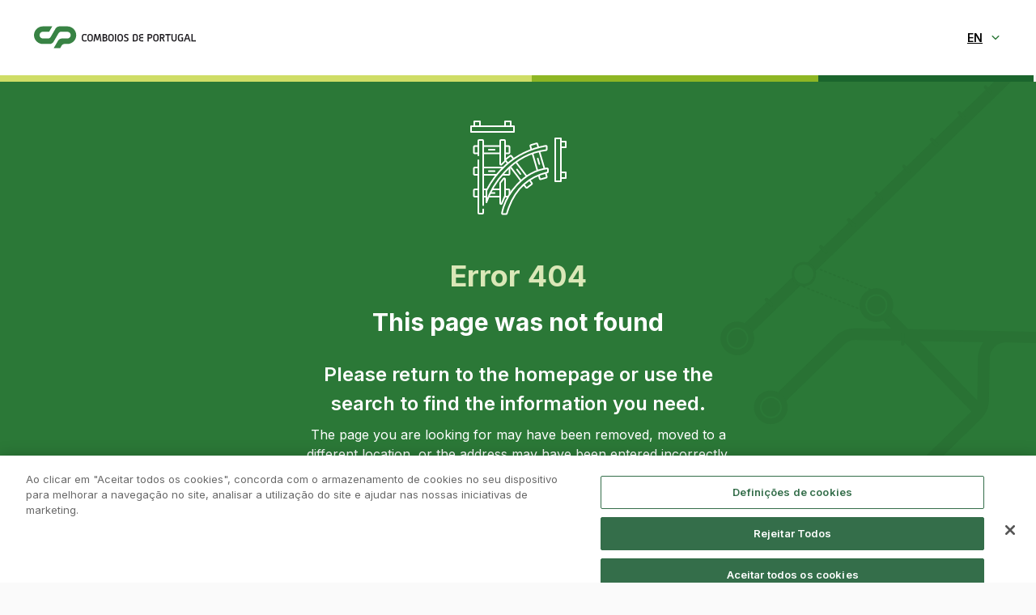

--- FILE ---
content_type: image/svg+xml
request_url: https://www.cp.pt/assets/images/social_facebook.svg
body_size: 523
content:
<svg width="48" height="48" viewBox="0 0 48 48" fill="none" xmlns="http://www.w3.org/2000/svg">
<circle cx="24" cy="24" r="20" fill="#555758"/>
<path fill-rule="evenodd" clip-rule="evenodd" d="M29.315 16.9578C28.6917 16.8331 27.8498 16.74 27.3204 16.74C25.8867 16.74 25.7936 17.3633 25.7936 18.3607V20.1361H29.3774L29.065 23.8137H25.7936V35H21.3063V23.8137H19V20.1361H21.3063V17.8613C21.3063 14.7453 22.7708 13 26.4477 13C27.7252 13 28.6602 13.187 29.8753 13.4363L29.315 16.9578Z" fill="white"/>
</svg>


--- FILE ---
content_type: application/javascript
request_url: https://www.cp.pt/js/ui-ZE3FasQ9.js
body_size: 67425
content:
import{r as e,g as t,a as n,b as r}from"./vendor-CxskNrMn.js";var o={exports:{}},i={},a=e,s=Symbol.for("react.element"),l=Symbol.for("react.fragment"),c=Object.prototype.hasOwnProperty,u=a.__SECRET_INTERNALS_DO_NOT_USE_OR_YOU_WILL_BE_FIRED.ReactCurrentOwner,f={key:!0,ref:!0,__self:!0,__source:!0};function d(e,t,n){var r,o={},i=null,a=null;for(r in void 0!==n&&(i=""+n),void 0!==t.key&&(i=""+t.key),void 0!==t.ref&&(a=t.ref),t)c.call(t,r)&&!f.hasOwnProperty(r)&&(o[r]=t[r]);if(e&&e.defaultProps)for(r in t=e.defaultProps)void 0===o[r]&&(o[r]=t[r]);return{$$typeof:s,type:e,key:i,ref:a,props:o,_owner:u.current}}i.Fragment=l,i.jsx=d,i.jsxs=d,o.exports=i;var p=o.exports;const m=t(function(e,t,n,r,o,i,a,s){if(!e){var l;if(void 0===t)l=new Error("Minified exception occurred; use the non-minified dev environment for the full error message and additional helpful warnings.");else{var c=[n,r,o,i,a,s],u=0;(l=new Error(t.replace(/%s/g,function(){return c[u++]}))).name="Invariant Violation"}throw l.framesToPop=1,l}});var v={exports:{}};function h(){}function y(){}y.resetWarningCache=h;v.exports=function(){function e(e,t,n,r,o,i){if("SECRET_DO_NOT_PASS_THIS_OR_YOU_WILL_BE_FIRED"!==i){var a=new Error("Calling PropTypes validators directly is not supported by the `prop-types` package. Use PropTypes.checkPropTypes() to call them. Read more at http://fb.me/use-check-prop-types");throw a.name="Invariant Violation",a}}function t(){return e}e.isRequired=e;var n={array:e,bigint:e,bool:e,func:e,number:e,object:e,string:e,symbol:e,any:e,arrayOf:t,element:e,elementType:e,instanceOf:t,node:e,objectOf:t,oneOf:t,oneOfType:t,shape:t,exact:t,checkPropTypes:y,resetWarningCache:h};return n.PropTypes=n,n}();var x=v.exports;const b=t(x);var g,E={exports:{}};
/*!
	Copyright (c) 2018 Jed Watson.
	Licensed under the MIT License (MIT), see
	http://jedwatson.github.io/classnames
*/g=E,function(){var e={}.hasOwnProperty;function t(){for(var e="",t=0;t<arguments.length;t++){var o=arguments[t];o&&(e=r(e,n(o)))}return e}function n(n){if("string"==typeof n||"number"==typeof n)return n;if("object"!=typeof n)return"";if(Array.isArray(n))return t.apply(null,n);if(n.toString!==Object.prototype.toString&&!n.toString.toString().includes("[native code]"))return n.toString();var o="";for(var i in n)e.call(n,i)&&n[i]&&(o=r(o,i));return o}function r(e,t){return t?e?e+" "+t:e+t:e}g.exports?(t.default=t,g.exports=t):window.classNames=t}();var w=E.exports;const O=t(w);function C(){return C=Object.assign?Object.assign.bind():function(e){for(var t=1;t<arguments.length;t++){var n=arguments[t];for(var r in n)({}).hasOwnProperty.call(n,r)&&(e[r]=n[r])}return e},C.apply(null,arguments)}function N(e,t){if(null==e)return{};var n={};for(var r in e)if({}.hasOwnProperty.call(e,r)){if(-1!==t.indexOf(r))continue;n[r]=e[r]}return n}function j(e){return"default"+e.charAt(0).toUpperCase()+e.substr(1)}function k(e){var t=function(e,t){if("object"!=typeof e||null===e)return e;var n=e[Symbol.toPrimitive];if(void 0!==n){var r=n.call(e,t);if("object"!=typeof r)return r;throw new TypeError("@@toPrimitive must return a primitive value.")}return String(e)}(e,"string");return"symbol"==typeof t?t:String(t)}function P(t,n){return Object.keys(n).reduce(function(r,o){var i,a=r,s=a[j(o)],l=a[o],c=N(a,[j(o),o].map(k)),u=n[o],f=function(t,n,r){var o=e.useRef(void 0!==t),i=e.useState(n),a=i[0],s=i[1],l=void 0!==t,c=o.current;return o.current=l,!l&&c&&a!==n&&s(n),[l?t:a,e.useCallback(function(e){for(var t=arguments.length,n=new Array(t>1?t-1:0),o=1;o<t;o++)n[o-1]=arguments[o];r&&r.apply(void 0,[e].concat(n)),s(e)},[r])]}(l,s,t[u]),d=f[0],p=f[1];return C({},c,((i={})[o]=d,i[u]=p,i))},t)}function R(e,t){return(R=Object.setPrototypeOf?Object.setPrototypeOf.bind():function(e,t){return e.__proto__=t,e})(e,t)}const S=e.createContext({prefixes:{},breakpoints:["xxl","xl","lg","md","sm","xs"],minBreakpoint:"xs"}),{Consumer:T,Provider:D}=S;function A(t,n){const{prefixes:r}=e.useContext(S);return t||r[n]||n}function I(){const{breakpoints:t}=e.useContext(S);return t}function $(){const{minBreakpoint:t}=e.useContext(S);return t}function L(e){return e&&e.ownerDocument||document}function M(e,t){return function(e){var t=L(e);return t&&t.defaultView||window}(e).getComputedStyle(e,t)}var K=/([A-Z])/g;var _=/^ms-/;function F(e){return function(e){return e.replace(K,"-$1").toLowerCase()}(e).replace(_,"-ms-")}var B=/^((translate|rotate|scale)(X|Y|Z|3d)?|matrix(3d)?|perspective|skew(X|Y)?)$/i;function V(e,t){var n="",r="";if("string"==typeof t)return e.style.getPropertyValue(F(t))||M(e).getPropertyValue(F(t));Object.keys(t).forEach(function(o){var i=t[o];i||0===i?!function(e){return!(!e||!B.test(e))}(o)?n+=F(o)+": "+i+";":r+=o+"("+i+") ":e.style.removeProperty(F(o))}),r&&(n+="transform: "+r+";"),e.style.cssText+=";"+n}const W=!1,H=n.createContext(null);var U="unmounted",z="exited",q="entering",Y="entered",X="exiting",G=function(e){var t,o;function i(t,n){var r;r=e.call(this,t,n)||this;var o,i=n&&!n.isMounting?t.enter:t.appear;return r.appearStatus=null,t.in?i?(o=z,r.appearStatus=q):o=Y:o=t.unmountOnExit||t.mountOnEnter?U:z,r.state={status:o},r.nextCallback=null,r}o=e,(t=i).prototype=Object.create(o.prototype),t.prototype.constructor=t,R(t,o),i.getDerivedStateFromProps=function(e,t){return e.in&&t.status===U?{status:z}:null};var a=i.prototype;return a.componentDidMount=function(){this.updateStatus(!0,this.appearStatus)},a.componentDidUpdate=function(e){var t=null;if(e!==this.props){var n=this.state.status;this.props.in?n!==q&&n!==Y&&(t=q):n!==q&&n!==Y||(t=X)}this.updateStatus(!1,t)},a.componentWillUnmount=function(){this.cancelNextCallback()},a.getTimeouts=function(){var e,t,n,r=this.props.timeout;return e=t=n=r,null!=r&&"number"!=typeof r&&(e=r.exit,t=r.enter,n=void 0!==r.appear?r.appear:t),{exit:e,enter:t,appear:n}},a.updateStatus=function(e,t){if(void 0===e&&(e=!1),null!==t)if(this.cancelNextCallback(),t===q){if(this.props.unmountOnExit||this.props.mountOnEnter){var n=this.props.nodeRef?this.props.nodeRef.current:r.findDOMNode(this);n&&function(e){e.scrollTop}(n)}this.performEnter(e)}else this.performExit();else this.props.unmountOnExit&&this.state.status===z&&this.setState({status:U})},a.performEnter=function(e){var t=this,n=this.props.enter,o=this.context?this.context.isMounting:e,i=this.props.nodeRef?[o]:[r.findDOMNode(this),o],a=i[0],s=i[1],l=this.getTimeouts(),c=o?l.appear:l.enter;!e&&!n||W?this.safeSetState({status:Y},function(){t.props.onEntered(a)}):(this.props.onEnter(a,s),this.safeSetState({status:q},function(){t.props.onEntering(a,s),t.onTransitionEnd(c,function(){t.safeSetState({status:Y},function(){t.props.onEntered(a,s)})})}))},a.performExit=function(){var e=this,t=this.props.exit,n=this.getTimeouts(),o=this.props.nodeRef?void 0:r.findDOMNode(this);t&&!W?(this.props.onExit(o),this.safeSetState({status:X},function(){e.props.onExiting(o),e.onTransitionEnd(n.exit,function(){e.safeSetState({status:z},function(){e.props.onExited(o)})})})):this.safeSetState({status:z},function(){e.props.onExited(o)})},a.cancelNextCallback=function(){null!==this.nextCallback&&(this.nextCallback.cancel(),this.nextCallback=null)},a.safeSetState=function(e,t){t=this.setNextCallback(t),this.setState(e,t)},a.setNextCallback=function(e){var t=this,n=!0;return this.nextCallback=function(r){n&&(n=!1,t.nextCallback=null,e(r))},this.nextCallback.cancel=function(){n=!1},this.nextCallback},a.onTransitionEnd=function(e,t){this.setNextCallback(t);var n=this.props.nodeRef?this.props.nodeRef.current:r.findDOMNode(this),o=null==e&&!this.props.addEndListener;if(n&&!o){if(this.props.addEndListener){var i=this.props.nodeRef?[this.nextCallback]:[n,this.nextCallback],a=i[0],s=i[1];this.props.addEndListener(a,s)}null!=e&&setTimeout(this.nextCallback,e)}else setTimeout(this.nextCallback,0)},a.render=function(){var e=this.state.status;if(e===U)return null;var t=this.props,r=t.children;t.in,t.mountOnEnter,t.unmountOnExit,t.appear,t.enter,t.exit,t.timeout,t.addEndListener,t.onEnter,t.onEntering,t.onEntered,t.onExit,t.onExiting,t.onExited,t.nodeRef;var o=N(t,["children","in","mountOnEnter","unmountOnExit","appear","enter","exit","timeout","addEndListener","onEnter","onEntering","onEntered","onExit","onExiting","onExited","nodeRef"]);return n.createElement(H.Provider,{value:null},"function"==typeof r?r(e,o):n.cloneElement(n.Children.only(r),o))},i}(n.Component);function Z(){}function J(t){if(!t||"function"==typeof t)return null;const{major:n}=function(){const t=e.version.split(".");return{major:+t[0],minor:+t[1],patch:+t[2]}}();return n>=19?t.props.ref:t.ref}G.contextType=H,G.propTypes={},G.defaultProps={in:!1,mountOnEnter:!1,unmountOnExit:!1,appear:!1,enter:!0,exit:!0,onEnter:Z,onEntering:Z,onEntered:Z,onExit:Z,onExiting:Z,onExited:Z},G.UNMOUNTED=U,G.EXITED=z,G.ENTERING=q,G.ENTERED=Y,G.EXITING=X;const Q=!("undefined"==typeof window||!window.document||!window.document.createElement);var ee=!1,te=!1;try{var ne={get passive(){return ee=!0},get once(){return te=ee=!0}};Q&&(window.addEventListener("test",ne,ne),window.removeEventListener("test",ne,!0))}catch(yo){}function re(e,t,n,r){if(r&&"boolean"!=typeof r&&!te){var o=r.once,i=r.capture,a=n;!te&&o&&(a=n.__once||function e(r){this.removeEventListener(t,e,i),n.call(this,r)},n.__once=a),e.addEventListener(t,a,ee?r:i)}e.addEventListener(t,n,r)}function oe(e,t,n,r){return re(e,t,n,r),function(){!function(e,t,n,r){var o=r&&"boolean"!=typeof r?r.capture:r;e.removeEventListener(t,n,o),n.__once&&e.removeEventListener(t,n.__once,o)}(e,t,n,r)}}function ie(e,t,n){void 0===n&&(n=5);var r=!1,o=setTimeout(function(){r||function(e,t,n,r){if(void 0===r&&(r=!0),e){var o=document.createEvent("HTMLEvents");o.initEvent(t,n,r),e.dispatchEvent(o)}}(e,"transitionend",!0)},t+n),i=oe(e,"transitionend",function(){r=!0},{once:!0});return function(){clearTimeout(o),i()}}function ae(e,t,n,r){var o,i;null==n&&(o=V(e,"transitionDuration")||"",i=-1===o.indexOf("ms")?1e3:1,n=parseFloat(o)*i||0);var a=ie(e,n,r),s=oe(e,"transitionend",t);return function(){a(),s()}}function se(e,t){const n=V(e,t)||"",r=-1===n.indexOf("ms")?1e3:1;return parseFloat(n)*r}function le(e,t){const n=se(e,"transitionDuration"),r=se(e,"transitionDelay"),o=ae(e,n=>{n.target===e&&(o(),t(n))},n+r)}function ce(...e){return e.filter(e=>null!=e).reduce((e,t)=>{if("function"!=typeof t)throw new Error("Invalid Argument Type, must only provide functions, undefined, or null.");return null===e?t:function(...n){e.apply(this,n),t.apply(this,n)}},null)}function ue(e){e.offsetHeight}const fe=e=>e&&"function"!=typeof e?t=>{e.current=t}:e;function de(t,n){return e.useMemo(()=>function(e,t){const n=fe(e),r=fe(t);return e=>{n&&n(e),r&&r(e)}}(t,n),[t,n])}const pe=n.forwardRef(({onEnter:t,onEntering:o,onEntered:i,onExit:a,onExiting:s,onExited:l,addEndListener:c,children:u,childRef:f,...d},m)=>{const v=e.useRef(null),h=de(v,f),y=e=>{var t;h((t=e)&&"setState"in t?r.findDOMNode(t):null!=t?t:null)},x=e=>t=>{e&&v.current&&e(v.current,t)},b=e.useCallback(x(t),[t]),g=e.useCallback(x(o),[o]),E=e.useCallback(x(i),[i]),w=e.useCallback(x(a),[a]),O=e.useCallback(x(s),[s]),C=e.useCallback(x(l),[l]),N=e.useCallback(x(c),[c]);return p.jsx(G,{ref:m,...d,onEnter:b,onEntered:E,onEntering:g,onExit:w,onExited:C,onExiting:O,addEndListener:N,nodeRef:v,children:"function"==typeof u?(e,t)=>u(e,{...t,ref:y}):n.cloneElement(u,{ref:y})})});pe.displayName="TransitionWrapper";const me={height:["marginTop","marginBottom"],width:["marginLeft","marginRight"]};function ve(e,t){const n=t[`offset${e[0].toUpperCase()}${e.slice(1)}`],r=me[e];return n+parseInt(V(t,r[0]),10)+parseInt(V(t,r[1]),10)}const he={[z]:"collapse",[X]:"collapsing",[q]:"collapsing",[Y]:"collapse show"},ye=n.forwardRef(({onEnter:t,onEntering:r,onEntered:o,onExit:i,onExiting:a,className:s,children:l,dimension:c="height",in:u=!1,timeout:f=300,mountOnEnter:d=!1,unmountOnExit:m=!1,appear:v=!1,getDimensionValue:h=ve,...y},x)=>{const b="function"==typeof c?c():c,g=e.useMemo(()=>ce(e=>{e.style[b]="0"},t),[b,t]),E=e.useMemo(()=>ce(e=>{const t=`scroll${b[0].toUpperCase()}${b.slice(1)}`;e.style[b]=`${e[t]}px`},r),[b,r]),w=e.useMemo(()=>ce(e=>{e.style[b]=null},o),[b,o]),C=e.useMemo(()=>ce(e=>{e.style[b]=`${h(b,e)}px`,ue(e)},i),[i,h,b]),N=e.useMemo(()=>ce(e=>{e.style[b]=null},a),[b,a]);return p.jsx(pe,{ref:x,addEndListener:le,...y,"aria-expanded":y.role?u:null,onEnter:g,onEntering:E,onEntered:w,onExit:C,onExiting:N,childRef:J(l),in:u,timeout:f,mountOnEnter:d,unmountOnExit:m,appear:v,children:(e,t)=>n.cloneElement(l,{...t,className:O(s,l.props.className,he[e],"width"===b&&"collapse-horizontal")})})});function xe(e,t){return Array.isArray(e)?e.includes(t):e===t}ye.displayName="Collapse";const be=e.createContext({});be.displayName="AccordionContext";const ge=e.forwardRef(({as:t="div",bsPrefix:n,className:r,children:o,eventKey:i,...a},s)=>{const{activeEventKey:l}=e.useContext(be);return n=A(n,"accordion-collapse"),p.jsx(ye,{ref:s,in:xe(l,i),...a,className:O(r,n),children:p.jsx(t,{children:e.Children.only(o)})})});ge.displayName="AccordionCollapse";const Ee=e.createContext({eventKey:""});Ee.displayName="AccordionItemContext";const we=e.forwardRef(({as:t="div",bsPrefix:n,className:r,onEnter:o,onEntering:i,onEntered:a,onExit:s,onExiting:l,onExited:c,...u},f)=>{n=A(n,"accordion-body");const{eventKey:d}=e.useContext(Ee);return p.jsx(ge,{eventKey:d,onEnter:o,onEntering:i,onEntered:a,onExit:s,onExiting:l,onExited:c,children:p.jsx(t,{ref:f,...u,className:O(r,n)})})});function Oe(t,n){const{activeEventKey:r,onSelect:o,alwaysOpen:i}=e.useContext(be);return e=>{let a=t===r?null:t;i&&(a=Array.isArray(r)?r.includes(t)?r.filter(e=>e!==t):[...r,t]:[t]),null==o||o(a,e),null==n||n(e)}}we.displayName="AccordionBody";const Ce=e.forwardRef(({as:t="button",bsPrefix:n,className:r,onClick:o,...i},a)=>{n=A(n,"accordion-button");const{eventKey:s}=e.useContext(Ee),l=Oe(s,o),{activeEventKey:c}=e.useContext(be);return"button"===t&&(i.type="button"),p.jsx(t,{ref:a,onClick:l,...i,"aria-expanded":Array.isArray(c)?c.includes(s):s===c,className:O(r,n,!xe(c,s)&&"collapsed")})});Ce.displayName="AccordionButton";const Ne=e.forwardRef(({as:e="h2","aria-controls":t,bsPrefix:n,className:r,children:o,onClick:i,...a},s)=>(n=A(n,"accordion-header"),p.jsx(e,{ref:s,...a,className:O(r,n),children:p.jsx(Ce,{onClick:i,"aria-controls":t,children:o})})));Ne.displayName="AccordionHeader";const je=e.forwardRef(({as:t="div",bsPrefix:n,className:r,eventKey:o,...i},a)=>{n=A(n,"accordion-item");const s=e.useMemo(()=>({eventKey:o}),[o]);return p.jsx(Ee.Provider,{value:s,children:p.jsx(t,{ref:a,...i,className:O(r,n)})})});je.displayName="AccordionItem";const ke=e.forwardRef((t,n)=>{const{as:r="div",activeKey:o,bsPrefix:i,className:a,onSelect:s,flush:l,alwaysOpen:c,...u}=P(t,{activeKey:"onSelect"}),f=A(i,"accordion"),d=e.useMemo(()=>({activeEventKey:o,onSelect:s,alwaysOpen:c}),[o,s,c]);return p.jsx(be.Provider,{value:d,children:p.jsx(r,{ref:n,...u,className:O(a,f,l&&`${f}-flush`)})})});ke.displayName="Accordion";const Pe=Object.assign(ke,{Button:Ce,Collapse:ge,Item:je,Header:Ne,Body:we});function Re(t){const n=function(t){const n=e.useRef(t);return e.useEffect(()=>{n.current=t},[t]),n}(t);return e.useCallback(function(...e){return n.current&&n.current(...e)},[n])}function Se(t){const n=function(t){const n=e.useRef(t);return e.useEffect(()=>{n.current=t},[t]),n}(t);return e.useCallback(function(...e){return n.current&&n.current(...e)},[n])}const Te=["as","disabled"];function De({tagName:e,disabled:t,href:n,target:r,rel:o,role:i,onClick:a,tabIndex:s=0,type:l}){e||(e=null!=n||null!=r||null!=o?"a":"button");const c={tagName:e};if("button"===e)return[{type:l||"button",disabled:t},c];const u=r=>{(t||"a"===e&&function(e){return!e||"#"===e.trim()}(n))&&r.preventDefault(),t?r.stopPropagation():null==a||a(r)};return"a"===e&&(n||(n="#"),t&&(n=void 0)),[{role:null!=i?i:"button",disabled:void 0,tabIndex:t?void 0:s,href:n,target:"a"===e?r:void 0,"aria-disabled":t||void 0,rel:"a"===e?o:void 0,onClick:u,onKeyDown:e=>{" "===e.key&&(e.preventDefault(),u(e))}},c]}const Ae=e.forwardRef((e,t)=>{let{as:n,disabled:r}=e,o=function(e,t){if(null==e)return{};var n={};for(var r in e)if({}.hasOwnProperty.call(e,r)){if(t.indexOf(r)>=0)continue;n[r]=e[r]}return n}(e,Te);const[i,{tagName:a}]=De(Object.assign({tagName:n,disabled:r},o));return p.jsx(a,Object.assign({},o,i,{ref:t}))});Ae.displayName="Button";const Ie=["onKeyDown"];const $e=e.forwardRef((e,t)=>{let{onKeyDown:n}=e,r=function(e,t){if(null==e)return{};var n={};for(var r in e)if({}.hasOwnProperty.call(e,r)){if(t.indexOf(r)>=0)continue;n[r]=e[r]}return n}(e,Ie);const[o]=De(Object.assign({tagName:"a"},r)),i=Se(e=>{o.onKeyDown(e),null==n||n(e)});return(a=r.href)&&"#"!==a.trim()&&"button"!==r.role?p.jsx("a",Object.assign({ref:t},r,{onKeyDown:n})):p.jsx("a",Object.assign({ref:t},r,o,{onKeyDown:i}));var a});$e.displayName="Anchor";const Le={[q]:"show",[Y]:"show"},Me=e.forwardRef(({className:t,children:n,transitionClasses:r={},onEnter:o,...i},a)=>{const s={in:!1,timeout:300,mountOnEnter:!1,unmountOnExit:!1,appear:!1,...i},l=e.useCallback((e,t)=>{ue(e),null==o||o(e,t)},[o]);return p.jsx(pe,{ref:a,addEndListener:le,...s,onEnter:l,childRef:J(n),children:(o,i)=>e.cloneElement(n,{...i,className:O("fade",t,n.props.className,Le[o],r[o])})})});Me.displayName="Fade";const Ke=e.forwardRef(({as:e,bsPrefix:t,variant:n="primary",size:r,active:o=!1,disabled:i=!1,className:a,...s},l)=>{const c=A(t,"btn"),[u,{tagName:f}]=De({tagName:e,disabled:i,...s}),d=f;return p.jsx(d,{...u,...s,ref:l,disabled:i,className:O(a,c,o&&"active",n&&`${c}-${n}`,r&&`${c}-${r}`,s.href&&i&&"disabled")})});Ke.displayName="Button";const _e=e.createContext(null);function Fe(t,n){let r=0;return e.Children.map(t,t=>e.isValidElement(t)?n(t,r++):t)}_e.displayName="CardHeaderContext";const Be=e.forwardRef((e,t)=>{const[{className:n,...r},{as:o="div",bsPrefix:i,spans:a}]=function({as:e,bsPrefix:t,className:n,...r}){t=A(t,"col");const o=I(),i=$(),a=[],s=[];return o.forEach(e=>{const n=r[e];let o,l,c;delete r[e],"object"==typeof n&&null!=n?({span:o,offset:l,order:c}=n):o=n;const u=e!==i?`-${e}`:"";o&&a.push(!0===o?`${t}${u}`:`${t}${u}-${o}`),null!=c&&s.push(`order${u}-${c}`),null!=l&&s.push(`offset${u}-${l}`)}),[{...r,className:O(n,...a,...s)},{as:e,bsPrefix:t,spans:a}]}(e);return p.jsx(o,{...r,ref:t,className:O(n,!a.length&&i)})});Be.displayName="Col";const Ve=e.forwardRef(({bsPrefix:e,fluid:t=!1,as:n="div",className:r,...o},i)=>{const a=A(e,"container"),s="string"==typeof t?`-${t}`:"-fluid";return p.jsx(n,{ref:i,...o,className:O(r,t?`${a}${s}`:a)})});Ve.displayName="Container";var We=Function.prototype.bind.call(Function.prototype.call,[].slice);function He(e,t){return We(e.querySelectorAll(t))}function Ue(t,n,r){const o=e.useRef(void 0!==t),[i,a]=e.useState(n),s=void 0!==t,l=o.current;return o.current=s,!s&&l&&i!==n&&a(n),[s?t:i,e.useCallback((...e)=>{const[t,...n]=e;let o=null==r?void 0:r(t,...n);return a(t),o},[r])]}function ze(){const[,t]=e.useReducer(e=>e+1,0);return t}const qe=e.createContext(null);var Ye=Object.prototype.hasOwnProperty;function Xe(e,t,n){for(n of e.keys())if(Ge(n,t))return n}function Ge(e,t){var n,r,o;if(e===t)return!0;if(e&&t&&(n=e.constructor)===t.constructor){if(n===Date)return e.getTime()===t.getTime();if(n===RegExp)return e.toString()===t.toString();if(n===Array){if((r=e.length)===t.length)for(;r--&&Ge(e[r],t[r]););return-1===r}if(n===Set){if(e.size!==t.size)return!1;for(r of e){if((o=r)&&"object"==typeof o&&!(o=Xe(t,o)))return!1;if(!t.has(o))return!1}return!0}if(n===Map){if(e.size!==t.size)return!1;for(r of e){if((o=r[0])&&"object"==typeof o&&!(o=Xe(t,o)))return!1;if(!Ge(r[1],t.get(o)))return!1}return!0}if(n===ArrayBuffer)e=new Uint8Array(e),t=new Uint8Array(t);else if(n===DataView){if((r=e.byteLength)===t.byteLength)for(;r--&&e.getInt8(r)===t.getInt8(r););return-1===r}if(ArrayBuffer.isView(e)){if((r=e.byteLength)===t.byteLength)for(;r--&&e[r]===t[r];);return-1===r}if(!n||"object"==typeof e){for(n in r=0,e){if(Ye.call(e,n)&&++r&&!Ye.call(t,n))return!1;if(!(n in t)||!Ge(e[n],t[n]))return!1}return Object.keys(t).length===r}}return e!=e&&t!=t}function Ze(t){const n=function(){const t=e.useRef(!0),n=e.useRef(()=>t.current);return e.useEffect(()=>(t.current=!0,()=>{t.current=!1}),[]),n.current}();return[t[0],e.useCallback(e=>{if(n())return t[1](e)},[n,t[1]])]}var Je="top",Qe="bottom",et="right",tt="left",nt="auto",rt=[Je,Qe,et,tt],ot="start",it="end",at="viewport",st="popper",lt=rt.reduce(function(e,t){return e.concat([t+"-"+ot,t+"-"+it])},[]),ct=[].concat(rt,[nt]).reduce(function(e,t){return e.concat([t,t+"-"+ot,t+"-"+it])},[]),ut=["beforeRead","read","afterRead","beforeMain","main","afterMain","beforeWrite","write","afterWrite"];function ft(e){return e.split("-")[0]}function dt(e){if(null==e)return window;if("[object Window]"!==e.toString()){var t=e.ownerDocument;return t&&t.defaultView||window}return e}function pt(e){return e instanceof dt(e).Element||e instanceof Element}function mt(e){return e instanceof dt(e).HTMLElement||e instanceof HTMLElement}function vt(e){return"undefined"!=typeof ShadowRoot&&(e instanceof dt(e).ShadowRoot||e instanceof ShadowRoot)}var ht=Math.max,yt=Math.min,xt=Math.round;function bt(){var e=navigator.userAgentData;return null!=e&&e.brands&&Array.isArray(e.brands)?e.brands.map(function(e){return e.brand+"/"+e.version}).join(" "):navigator.userAgent}function gt(){return!/^((?!chrome|android).)*safari/i.test(bt())}function Et(e,t,n){void 0===t&&(t=!1),void 0===n&&(n=!1);var r=e.getBoundingClientRect(),o=1,i=1;t&&mt(e)&&(o=e.offsetWidth>0&&xt(r.width)/e.offsetWidth||1,i=e.offsetHeight>0&&xt(r.height)/e.offsetHeight||1);var a=(pt(e)?dt(e):window).visualViewport,s=!gt()&&n,l=(r.left+(s&&a?a.offsetLeft:0))/o,c=(r.top+(s&&a?a.offsetTop:0))/i,u=r.width/o,f=r.height/i;return{width:u,height:f,top:c,right:l+u,bottom:c+f,left:l,x:l,y:c}}function wt(e){var t=Et(e),n=e.offsetWidth,r=e.offsetHeight;return Math.abs(t.width-n)<=1&&(n=t.width),Math.abs(t.height-r)<=1&&(r=t.height),{x:e.offsetLeft,y:e.offsetTop,width:n,height:r}}function Ot(e,t){var n=t.getRootNode&&t.getRootNode();if(e.contains(t))return!0;if(n&&vt(n)){var r=t;do{if(r&&e.isSameNode(r))return!0;r=r.parentNode||r.host}while(r)}return!1}function Ct(e){return e?(e.nodeName||"").toLowerCase():null}function Nt(e){return dt(e).getComputedStyle(e)}function jt(e){return["table","td","th"].indexOf(Ct(e))>=0}function kt(e){return((pt(e)?e.ownerDocument:e.document)||window.document).documentElement}function Pt(e){return"html"===Ct(e)?e:e.assignedSlot||e.parentNode||(vt(e)?e.host:null)||kt(e)}function Rt(e){return mt(e)&&"fixed"!==Nt(e).position?e.offsetParent:null}function St(e){for(var t=dt(e),n=Rt(e);n&&jt(n)&&"static"===Nt(n).position;)n=Rt(n);return n&&("html"===Ct(n)||"body"===Ct(n)&&"static"===Nt(n).position)?t:n||function(e){var t=/firefox/i.test(bt());if(/Trident/i.test(bt())&&mt(e)&&"fixed"===Nt(e).position)return null;var n=Pt(e);for(vt(n)&&(n=n.host);mt(n)&&["html","body"].indexOf(Ct(n))<0;){var r=Nt(n);if("none"!==r.transform||"none"!==r.perspective||"paint"===r.contain||-1!==["transform","perspective"].indexOf(r.willChange)||t&&"filter"===r.willChange||t&&r.filter&&"none"!==r.filter)return n;n=n.parentNode}return null}(e)||t}function Tt(e){return["top","bottom"].indexOf(e)>=0?"x":"y"}function Dt(e,t,n){return ht(e,yt(t,n))}function At(e){return Object.assign({},{top:0,right:0,bottom:0,left:0},e)}function It(e,t){return t.reduce(function(t,n){return t[n]=e,t},{})}const $t={name:"arrow",enabled:!0,phase:"main",fn:function(e){var t,n=e.state,r=e.name,o=e.options,i=n.elements.arrow,a=n.modifiersData.popperOffsets,s=ft(n.placement),l=Tt(s),c=[tt,et].indexOf(s)>=0?"height":"width";if(i&&a){var u=function(e,t){return At("number"!=typeof(e="function"==typeof e?e(Object.assign({},t.rects,{placement:t.placement})):e)?e:It(e,rt))}(o.padding,n),f=wt(i),d="y"===l?Je:tt,p="y"===l?Qe:et,m=n.rects.reference[c]+n.rects.reference[l]-a[l]-n.rects.popper[c],v=a[l]-n.rects.reference[l],h=St(i),y=h?"y"===l?h.clientHeight||0:h.clientWidth||0:0,x=m/2-v/2,b=u[d],g=y-f[c]-u[p],E=y/2-f[c]/2+x,w=Dt(b,E,g),O=l;n.modifiersData[r]=((t={})[O]=w,t.centerOffset=w-E,t)}},effect:function(e){var t=e.state,n=e.options.element,r=void 0===n?"[data-popper-arrow]":n;null!=r&&("string"!=typeof r||(r=t.elements.popper.querySelector(r)))&&Ot(t.elements.popper,r)&&(t.elements.arrow=r)},requires:["popperOffsets"],requiresIfExists:["preventOverflow"]};function Lt(e){return e.split("-")[1]}var Mt={top:"auto",right:"auto",bottom:"auto",left:"auto"};function Kt(e){var t,n=e.popper,r=e.popperRect,o=e.placement,i=e.variation,a=e.offsets,s=e.position,l=e.gpuAcceleration,c=e.adaptive,u=e.roundOffsets,f=e.isFixed,d=a.x,p=void 0===d?0:d,m=a.y,v=void 0===m?0:m,h="function"==typeof u?u({x:p,y:v}):{x:p,y:v};p=h.x,v=h.y;var y=a.hasOwnProperty("x"),x=a.hasOwnProperty("y"),b=tt,g=Je,E=window;if(c){var w=St(n),O="clientHeight",C="clientWidth";if(w===dt(n)&&"static"!==Nt(w=kt(n)).position&&"absolute"===s&&(O="scrollHeight",C="scrollWidth"),o===Je||(o===tt||o===et)&&i===it)g=Qe,v-=(f&&w===E&&E.visualViewport?E.visualViewport.height:w[O])-r.height,v*=l?1:-1;if(o===tt||(o===Je||o===Qe)&&i===it)b=et,p-=(f&&w===E&&E.visualViewport?E.visualViewport.width:w[C])-r.width,p*=l?1:-1}var N,j=Object.assign({position:s},c&&Mt),k=!0===u?function(e,t){var n=e.x,r=e.y,o=t.devicePixelRatio||1;return{x:xt(n*o)/o||0,y:xt(r*o)/o||0}}({x:p,y:v},dt(n)):{x:p,y:v};return p=k.x,v=k.y,l?Object.assign({},j,((N={})[g]=x?"0":"",N[b]=y?"0":"",N.transform=(E.devicePixelRatio||1)<=1?"translate("+p+"px, "+v+"px)":"translate3d("+p+"px, "+v+"px, 0)",N)):Object.assign({},j,((t={})[g]=x?v+"px":"",t[b]=y?p+"px":"",t.transform="",t))}const _t={name:"computeStyles",enabled:!0,phase:"beforeWrite",fn:function(e){var t=e.state,n=e.options,r=n.gpuAcceleration,o=void 0===r||r,i=n.adaptive,a=void 0===i||i,s=n.roundOffsets,l=void 0===s||s,c={placement:ft(t.placement),variation:Lt(t.placement),popper:t.elements.popper,popperRect:t.rects.popper,gpuAcceleration:o,isFixed:"fixed"===t.options.strategy};null!=t.modifiersData.popperOffsets&&(t.styles.popper=Object.assign({},t.styles.popper,Kt(Object.assign({},c,{offsets:t.modifiersData.popperOffsets,position:t.options.strategy,adaptive:a,roundOffsets:l})))),null!=t.modifiersData.arrow&&(t.styles.arrow=Object.assign({},t.styles.arrow,Kt(Object.assign({},c,{offsets:t.modifiersData.arrow,position:"absolute",adaptive:!1,roundOffsets:l})))),t.attributes.popper=Object.assign({},t.attributes.popper,{"data-popper-placement":t.placement})},data:{}};var Ft={passive:!0};const Bt={name:"eventListeners",enabled:!0,phase:"write",fn:function(){},effect:function(e){var t=e.state,n=e.instance,r=e.options,o=r.scroll,i=void 0===o||o,a=r.resize,s=void 0===a||a,l=dt(t.elements.popper),c=[].concat(t.scrollParents.reference,t.scrollParents.popper);return i&&c.forEach(function(e){e.addEventListener("scroll",n.update,Ft)}),s&&l.addEventListener("resize",n.update,Ft),function(){i&&c.forEach(function(e){e.removeEventListener("scroll",n.update,Ft)}),s&&l.removeEventListener("resize",n.update,Ft)}},data:{}};var Vt={left:"right",right:"left",bottom:"top",top:"bottom"};function Wt(e){return e.replace(/left|right|bottom|top/g,function(e){return Vt[e]})}var Ht={start:"end",end:"start"};function Ut(e){return e.replace(/start|end/g,function(e){return Ht[e]})}function zt(e){var t=dt(e);return{scrollLeft:t.pageXOffset,scrollTop:t.pageYOffset}}function qt(e){return Et(kt(e)).left+zt(e).scrollLeft}function Yt(e){var t=Nt(e),n=t.overflow,r=t.overflowX,o=t.overflowY;return/auto|scroll|overlay|hidden/.test(n+o+r)}function Xt(e){return["html","body","#document"].indexOf(Ct(e))>=0?e.ownerDocument.body:mt(e)&&Yt(e)?e:Xt(Pt(e))}function Gt(e,t){var n;void 0===t&&(t=[]);var r=Xt(e),o=r===(null==(n=e.ownerDocument)?void 0:n.body),i=dt(r),a=o?[i].concat(i.visualViewport||[],Yt(r)?r:[]):r,s=t.concat(a);return o?s:s.concat(Gt(Pt(a)))}function Zt(e){return Object.assign({},e,{left:e.x,top:e.y,right:e.x+e.width,bottom:e.y+e.height})}function Jt(e,t,n){return t===at?Zt(function(e,t){var n=dt(e),r=kt(e),o=n.visualViewport,i=r.clientWidth,a=r.clientHeight,s=0,l=0;if(o){i=o.width,a=o.height;var c=gt();(c||!c&&"fixed"===t)&&(s=o.offsetLeft,l=o.offsetTop)}return{width:i,height:a,x:s+qt(e),y:l}}(e,n)):pt(t)?function(e,t){var n=Et(e,!1,"fixed"===t);return n.top=n.top+e.clientTop,n.left=n.left+e.clientLeft,n.bottom=n.top+e.clientHeight,n.right=n.left+e.clientWidth,n.width=e.clientWidth,n.height=e.clientHeight,n.x=n.left,n.y=n.top,n}(t,n):Zt(function(e){var t,n=kt(e),r=zt(e),o=null==(t=e.ownerDocument)?void 0:t.body,i=ht(n.scrollWidth,n.clientWidth,o?o.scrollWidth:0,o?o.clientWidth:0),a=ht(n.scrollHeight,n.clientHeight,o?o.scrollHeight:0,o?o.clientHeight:0),s=-r.scrollLeft+qt(e),l=-r.scrollTop;return"rtl"===Nt(o||n).direction&&(s+=ht(n.clientWidth,o?o.clientWidth:0)-i),{width:i,height:a,x:s,y:l}}(kt(e)))}function Qt(e,t,n,r){var o="clippingParents"===t?function(e){var t=Gt(Pt(e)),n=["absolute","fixed"].indexOf(Nt(e).position)>=0&&mt(e)?St(e):e;return pt(n)?t.filter(function(e){return pt(e)&&Ot(e,n)&&"body"!==Ct(e)}):[]}(e):[].concat(t),i=[].concat(o,[n]),a=i[0],s=i.reduce(function(t,n){var o=Jt(e,n,r);return t.top=ht(o.top,t.top),t.right=yt(o.right,t.right),t.bottom=yt(o.bottom,t.bottom),t.left=ht(o.left,t.left),t},Jt(e,a,r));return s.width=s.right-s.left,s.height=s.bottom-s.top,s.x=s.left,s.y=s.top,s}function en(e){var t,n=e.reference,r=e.element,o=e.placement,i=o?ft(o):null,a=o?Lt(o):null,s=n.x+n.width/2-r.width/2,l=n.y+n.height/2-r.height/2;switch(i){case Je:t={x:s,y:n.y-r.height};break;case Qe:t={x:s,y:n.y+n.height};break;case et:t={x:n.x+n.width,y:l};break;case tt:t={x:n.x-r.width,y:l};break;default:t={x:n.x,y:n.y}}var c=i?Tt(i):null;if(null!=c){var u="y"===c?"height":"width";switch(a){case ot:t[c]=t[c]-(n[u]/2-r[u]/2);break;case it:t[c]=t[c]+(n[u]/2-r[u]/2)}}return t}function tn(e,t){void 0===t&&(t={});var n=t,r=n.placement,o=void 0===r?e.placement:r,i=n.strategy,a=void 0===i?e.strategy:i,s=n.boundary,l=void 0===s?"clippingParents":s,c=n.rootBoundary,u=void 0===c?at:c,f=n.elementContext,d=void 0===f?st:f,p=n.altBoundary,m=void 0!==p&&p,v=n.padding,h=void 0===v?0:v,y=At("number"!=typeof h?h:It(h,rt)),x=d===st?"reference":st,b=e.rects.popper,g=e.elements[m?x:d],E=Qt(pt(g)?g:g.contextElement||kt(e.elements.popper),l,u,a),w=Et(e.elements.reference),O=en({reference:w,element:b,placement:o}),C=Zt(Object.assign({},b,O)),N=d===st?C:w,j={top:E.top-N.top+y.top,bottom:N.bottom-E.bottom+y.bottom,left:E.left-N.left+y.left,right:N.right-E.right+y.right},k=e.modifiersData.offset;if(d===st&&k){var P=k[o];Object.keys(j).forEach(function(e){var t=[et,Qe].indexOf(e)>=0?1:-1,n=[Je,Qe].indexOf(e)>=0?"y":"x";j[e]+=P[n]*t})}return j}const nn={name:"flip",enabled:!0,phase:"main",fn:function(e){var t=e.state,n=e.options,r=e.name;if(!t.modifiersData[r]._skip){for(var o=n.mainAxis,i=void 0===o||o,a=n.altAxis,s=void 0===a||a,l=n.fallbackPlacements,c=n.padding,u=n.boundary,f=n.rootBoundary,d=n.altBoundary,p=n.flipVariations,m=void 0===p||p,v=n.allowedAutoPlacements,h=t.options.placement,y=ft(h),x=l||(y===h||!m?[Wt(h)]:function(e){if(ft(e)===nt)return[];var t=Wt(e);return[Ut(e),t,Ut(t)]}(h)),b=[h].concat(x).reduce(function(e,n){return e.concat(ft(n)===nt?function(e,t){void 0===t&&(t={});var n=t,r=n.placement,o=n.boundary,i=n.rootBoundary,a=n.padding,s=n.flipVariations,l=n.allowedAutoPlacements,c=void 0===l?ct:l,u=Lt(r),f=u?s?lt:lt.filter(function(e){return Lt(e)===u}):rt,d=f.filter(function(e){return c.indexOf(e)>=0});0===d.length&&(d=f);var p=d.reduce(function(t,n){return t[n]=tn(e,{placement:n,boundary:o,rootBoundary:i,padding:a})[ft(n)],t},{});return Object.keys(p).sort(function(e,t){return p[e]-p[t]})}(t,{placement:n,boundary:u,rootBoundary:f,padding:c,flipVariations:m,allowedAutoPlacements:v}):n)},[]),g=t.rects.reference,E=t.rects.popper,w=new Map,O=!0,C=b[0],N=0;N<b.length;N++){var j=b[N],k=ft(j),P=Lt(j)===ot,R=[Je,Qe].indexOf(k)>=0,S=R?"width":"height",T=tn(t,{placement:j,boundary:u,rootBoundary:f,altBoundary:d,padding:c}),D=R?P?et:tt:P?Qe:Je;g[S]>E[S]&&(D=Wt(D));var A=Wt(D),I=[];if(i&&I.push(T[k]<=0),s&&I.push(T[D]<=0,T[A]<=0),I.every(function(e){return e})){C=j,O=!1;break}w.set(j,I)}if(O)for(var $=function(e){var t=b.find(function(t){var n=w.get(t);if(n)return n.slice(0,e).every(function(e){return e})});if(t)return C=t,"break"},L=m?3:1;L>0;L--){if("break"===$(L))break}t.placement!==C&&(t.modifiersData[r]._skip=!0,t.placement=C,t.reset=!0)}},requiresIfExists:["offset"],data:{_skip:!1}};function rn(e,t,n){return void 0===n&&(n={x:0,y:0}),{top:e.top-t.height-n.y,right:e.right-t.width+n.x,bottom:e.bottom-t.height+n.y,left:e.left-t.width-n.x}}function on(e){return[Je,et,Qe,tt].some(function(t){return e[t]>=0})}const an={name:"offset",enabled:!0,phase:"main",requires:["popperOffsets"],fn:function(e){var t=e.state,n=e.options,r=e.name,o=n.offset,i=void 0===o?[0,0]:o,a=ct.reduce(function(e,n){return e[n]=function(e,t,n){var r=ft(e),o=[tt,Je].indexOf(r)>=0?-1:1,i="function"==typeof n?n(Object.assign({},t,{placement:e})):n,a=i[0],s=i[1];return a=a||0,s=(s||0)*o,[tt,et].indexOf(r)>=0?{x:s,y:a}:{x:a,y:s}}(n,t.rects,i),e},{}),s=a[t.placement],l=s.x,c=s.y;null!=t.modifiersData.popperOffsets&&(t.modifiersData.popperOffsets.x+=l,t.modifiersData.popperOffsets.y+=c),t.modifiersData[r]=a}};const sn={name:"preventOverflow",enabled:!0,phase:"main",fn:function(e){var t=e.state,n=e.options,r=e.name,o=n.mainAxis,i=void 0===o||o,a=n.altAxis,s=void 0!==a&&a,l=n.boundary,c=n.rootBoundary,u=n.altBoundary,f=n.padding,d=n.tether,p=void 0===d||d,m=n.tetherOffset,v=void 0===m?0:m,h=tn(t,{boundary:l,rootBoundary:c,padding:f,altBoundary:u}),y=ft(t.placement),x=Lt(t.placement),b=!x,g=Tt(y),E="x"===g?"y":"x",w=t.modifiersData.popperOffsets,O=t.rects.reference,C=t.rects.popper,N="function"==typeof v?v(Object.assign({},t.rects,{placement:t.placement})):v,j="number"==typeof N?{mainAxis:N,altAxis:N}:Object.assign({mainAxis:0,altAxis:0},N),k=t.modifiersData.offset?t.modifiersData.offset[t.placement]:null,P={x:0,y:0};if(w){if(i){var R,S="y"===g?Je:tt,T="y"===g?Qe:et,D="y"===g?"height":"width",A=w[g],I=A+h[S],$=A-h[T],L=p?-C[D]/2:0,M=x===ot?O[D]:C[D],K=x===ot?-C[D]:-O[D],_=t.elements.arrow,F=p&&_?wt(_):{width:0,height:0},B=t.modifiersData["arrow#persistent"]?t.modifiersData["arrow#persistent"].padding:{top:0,right:0,bottom:0,left:0},V=B[S],W=B[T],H=Dt(0,O[D],F[D]),U=b?O[D]/2-L-H-V-j.mainAxis:M-H-V-j.mainAxis,z=b?-O[D]/2+L+H+W+j.mainAxis:K+H+W+j.mainAxis,q=t.elements.arrow&&St(t.elements.arrow),Y=q?"y"===g?q.clientTop||0:q.clientLeft||0:0,X=null!=(R=null==k?void 0:k[g])?R:0,G=A+z-X,Z=Dt(p?yt(I,A+U-X-Y):I,A,p?ht($,G):$);w[g]=Z,P[g]=Z-A}if(s){var J,Q="x"===g?Je:tt,ee="x"===g?Qe:et,te=w[E],ne="y"===E?"height":"width",re=te+h[Q],oe=te-h[ee],ie=-1!==[Je,tt].indexOf(y),ae=null!=(J=null==k?void 0:k[E])?J:0,se=ie?re:te-O[ne]-C[ne]-ae+j.altAxis,le=ie?te+O[ne]+C[ne]-ae-j.altAxis:oe,ce=p&&ie?(fe=Dt(se,te,ue=le))>ue?ue:fe:Dt(p?se:re,te,p?le:oe);w[E]=ce,P[E]=ce-te}var ue,fe;t.modifiersData[r]=P}},requiresIfExists:["offset"]};function ln(e,t,n){void 0===n&&(n=!1);var r,o,i=mt(t),a=mt(t)&&function(e){var t=e.getBoundingClientRect(),n=xt(t.width)/e.offsetWidth||1,r=xt(t.height)/e.offsetHeight||1;return 1!==n||1!==r}(t),s=kt(t),l=Et(e,a,n),c={scrollLeft:0,scrollTop:0},u={x:0,y:0};return(i||!i&&!n)&&(("body"!==Ct(t)||Yt(s))&&(c=(r=t)!==dt(r)&&mt(r)?{scrollLeft:(o=r).scrollLeft,scrollTop:o.scrollTop}:zt(r)),mt(t)?((u=Et(t,!0)).x+=t.clientLeft,u.y+=t.clientTop):s&&(u.x=qt(s))),{x:l.left+c.scrollLeft-u.x,y:l.top+c.scrollTop-u.y,width:l.width,height:l.height}}function cn(e){var t=new Map,n=new Set,r=[];function o(e){n.add(e.name),[].concat(e.requires||[],e.requiresIfExists||[]).forEach(function(e){if(!n.has(e)){var r=t.get(e);r&&o(r)}}),r.push(e)}return e.forEach(function(e){t.set(e.name,e)}),e.forEach(function(e){n.has(e.name)||o(e)}),r}var un={placement:"bottom",modifiers:[],strategy:"absolute"};function fn(){for(var e=arguments.length,t=new Array(e),n=0;n<e;n++)t[n]=arguments[n];return!t.some(function(e){return!(e&&"function"==typeof e.getBoundingClientRect)})}const dn=function(e){void 0===e&&(e={});var t=e,n=t.defaultModifiers,r=void 0===n?[]:n,o=t.defaultOptions,i=void 0===o?un:o;return function(e,t,n){void 0===n&&(n=i);var o,a,s={placement:"bottom",orderedModifiers:[],options:Object.assign({},un,i),modifiersData:{},elements:{reference:e,popper:t},attributes:{},styles:{}},l=[],c=!1,u={state:s,setOptions:function(n){var o="function"==typeof n?n(s.options):n;f(),s.options=Object.assign({},i,s.options,o),s.scrollParents={reference:pt(e)?Gt(e):e.contextElement?Gt(e.contextElement):[],popper:Gt(t)};var a,c,d=function(e){var t=cn(e);return ut.reduce(function(e,n){return e.concat(t.filter(function(e){return e.phase===n}))},[])}((a=[].concat(r,s.options.modifiers),c=a.reduce(function(e,t){var n=e[t.name];return e[t.name]=n?Object.assign({},n,t,{options:Object.assign({},n.options,t.options),data:Object.assign({},n.data,t.data)}):t,e},{}),Object.keys(c).map(function(e){return c[e]})));return s.orderedModifiers=d.filter(function(e){return e.enabled}),s.orderedModifiers.forEach(function(e){var t=e.name,n=e.options,r=void 0===n?{}:n,o=e.effect;if("function"==typeof o){var i=o({state:s,name:t,instance:u,options:r}),a=function(){};l.push(i||a)}}),u.update()},forceUpdate:function(){if(!c){var e=s.elements,t=e.reference,n=e.popper;if(fn(t,n)){s.rects={reference:ln(t,St(n),"fixed"===s.options.strategy),popper:wt(n)},s.reset=!1,s.placement=s.options.placement,s.orderedModifiers.forEach(function(e){return s.modifiersData[e.name]=Object.assign({},e.data)});for(var r=0;r<s.orderedModifiers.length;r++)if(!0!==s.reset){var o=s.orderedModifiers[r],i=o.fn,a=o.options,l=void 0===a?{}:a,f=o.name;"function"==typeof i&&(s=i({state:s,options:l,name:f,instance:u})||s)}else s.reset=!1,r=-1}}},update:(o=function(){return new Promise(function(e){u.forceUpdate(),e(s)})},function(){return a||(a=new Promise(function(e){Promise.resolve().then(function(){a=void 0,e(o())})})),a}),destroy:function(){f(),c=!0}};if(!fn(e,t))return u;function f(){l.forEach(function(e){return e()}),l=[]}return u.setOptions(n).then(function(e){!c&&n.onFirstUpdate&&n.onFirstUpdate(e)}),u}}({defaultModifiers:[{name:"hide",enabled:!0,phase:"main",requiresIfExists:["preventOverflow"],fn:function(e){var t=e.state,n=e.name,r=t.rects.reference,o=t.rects.popper,i=t.modifiersData.preventOverflow,a=tn(t,{elementContext:"reference"}),s=tn(t,{altBoundary:!0}),l=rn(a,r),c=rn(s,o,i),u=on(l),f=on(c);t.modifiersData[n]={referenceClippingOffsets:l,popperEscapeOffsets:c,isReferenceHidden:u,hasPopperEscaped:f},t.attributes.popper=Object.assign({},t.attributes.popper,{"data-popper-reference-hidden":u,"data-popper-escaped":f})}},{name:"popperOffsets",enabled:!0,phase:"read",fn:function(e){var t=e.state,n=e.name;t.modifiersData[n]=en({reference:t.rects.reference,element:t.rects.popper,placement:t.placement})},data:{}},_t,Bt,an,nn,sn,$t]}),pn=["enabled","placement","strategy","modifiers"];const mn={name:"applyStyles",enabled:!1,phase:"afterWrite",fn:()=>{}},vn={name:"ariaDescribedBy",enabled:!0,phase:"afterWrite",effect:({state:e})=>()=>{const{reference:t,popper:n}=e.elements;if("removeAttribute"in t){const e=(t.getAttribute("aria-describedby")||"").split(",").filter(e=>e.trim()!==n.id);e.length?t.setAttribute("aria-describedby",e.join(",")):t.removeAttribute("aria-describedby")}},fn:({state:e})=>{var t;const{popper:n,reference:r}=e.elements,o=null==(t=n.getAttribute("role"))?void 0:t.toLowerCase();if(n.id&&"tooltip"===o&&"setAttribute"in r){const e=r.getAttribute("aria-describedby");if(e&&-1!==e.split(",").indexOf(n.id))return;r.setAttribute("aria-describedby",e?`${e},${n.id}`:n.id)}}},hn=[];function yn(e,t){return e.contains?e.contains(t):e.compareDocumentPosition?e===t||!!(16&e.compareDocumentPosition(t)):void 0}const xn=t(function(){}),bn=()=>{};const gn=e=>e&&("current"in e?e.current:e),En={click:"mousedown",mouseup:"mousedown",pointerup:"pointerdown"};function wn(e={}){return Array.isArray(e)?e:Object.keys(e).map(t=>(e[t].name=t,e[t]))}function On({enabled:e,enableEvents:t,placement:n,flip:r,offset:o,fixed:i,containerPadding:a,arrowElement:s,popperConfig:l={}}){var c,u,f,d,p;const m=function(e){const t={};return Array.isArray(e)?(null==e||e.forEach(e=>{t[e.name]=e}),t):e||t}(l.modifiers);return Object.assign({},l,{placement:n,enabled:e,strategy:i?"fixed":l.strategy,modifiers:wn(Object.assign({},m,{eventListeners:{enabled:t,options:null==(c=m.eventListeners)?void 0:c.options},preventOverflow:Object.assign({},m.preventOverflow,{options:a?Object.assign({padding:a},null==(u=m.preventOverflow)?void 0:u.options):null==(f=m.preventOverflow)?void 0:f.options}),offset:{options:Object.assign({offset:o},null==(d=m.offset)?void 0:d.options)},arrow:Object.assign({},m.arrow,{enabled:!!s,options:Object.assign({},null==(p=m.arrow)?void 0:p.options,{element:s})}),flip:Object.assign({enabled:!!r},m.flip)}))})}const Cn=["children","usePopper"];const Nn=()=>{};function jn(t={}){const n=e.useContext(qe),[r,o]=e.useState(null),i=e.useRef(!1),{flip:a,offset:s,rootCloseEvent:l,fixed:c=!1,placement:u,popperConfig:f={},enableEventListeners:d=!0,usePopper:p=!!n}=t,m=null==(null==n?void 0:n.show)?!!t.show:n.show;m&&!i.current&&(i.current=!0);const{placement:v,setMenu:h,menuElement:y,toggleElement:x}=n||{},b=function(t,n,r={}){let{enabled:o=!0,placement:i="bottom",strategy:a="absolute",modifiers:s=hn}=r,l=function(e,t){if(null==e)return{};var n={};for(var r in e)if({}.hasOwnProperty.call(e,r)){if(t.indexOf(r)>=0)continue;n[r]=e[r]}return n}(r,pn);const c=e.useRef(s),u=e.useRef(),f=e.useCallback(()=>{var e;null==(e=u.current)||e.update()},[]),d=e.useCallback(()=>{var e;null==(e=u.current)||e.forceUpdate()},[]),[p,m]=Ze(e.useState({placement:i,update:f,forceUpdate:d,attributes:{},styles:{popper:{},arrow:{}}})),v=e.useMemo(()=>({name:"updateStateModifier",enabled:!0,phase:"write",requires:["computeStyles"],fn:({state:e})=>{const t={},n={};Object.keys(e.elements).forEach(r=>{t[r]=e.styles[r],n[r]=e.attributes[r]}),m({state:e,styles:t,attributes:n,update:f,forceUpdate:d,placement:e.placement})}}),[f,d,m]),h=e.useMemo(()=>(Ge(c.current,s)||(c.current=s),c.current),[s]);return e.useEffect(()=>{u.current&&o&&u.current.setOptions({placement:i,strategy:a,modifiers:[...h,v,mn]})},[a,i,v,o,h]),e.useEffect(()=>{if(o&&null!=t&&null!=n)return u.current=dn(t,n,Object.assign({},l,{placement:i,strategy:a,modifiers:[...h,vn,v]})),()=>{null!=u.current&&(u.current.destroy(),u.current=void 0,m(e=>Object.assign({},e,{attributes:{},styles:{popper:{}}})))}},[o,t,n]),p}(x,y,On({placement:u||v||"bottom-start",enabled:p,enableEvents:null==d?m:d,offset:s,flip:a,fixed:c,arrowElement:r,popperConfig:f})),g=Object.assign({ref:h||Nn,"aria-labelledby":null==x?void 0:x.id},b.attributes.popper,{style:b.styles.popper}),E={show:m,placement:v,hasShown:i.current,toggle:null==n?void 0:n.toggle,popper:p?b:null,arrowProps:p?Object.assign({ref:o},b.attributes.arrow,{style:b.styles.arrow}):{}};return function(t,n=bn,{disabled:r,clickTrigger:o="click"}={}){const i=e.useRef(!1),a=e.useRef(!1),s=e.useCallback(e=>{const n=gn(t);var r;xn(!!n,"ClickOutside captured a close event but does not have a ref to compare it to. useClickOutside(), should be passed a ref that resolves to a DOM node"),i.current=!n||!!((r=e).metaKey||r.altKey||r.ctrlKey||r.shiftKey)||!function(e){return 0===e.button}(e)||!!yn(n,e.target)||a.current,a.current=!1},[t]),l=Se(e=>{const n=gn(t);n&&yn(n,e.target)?a.current=!0:a.current=!1}),c=Se(e=>{i.current||n(e)});e.useEffect(()=>{var e,n;if(r||null==t)return;const i=L(gn(t)),a=i.defaultView||window;let u=null!=(e=a.event)?e:null==(n=a.parent)?void 0:n.event,f=null;En[o]&&(f=oe(i,En[o],l,!0));const d=oe(i,o,s,!0),p=oe(i,o,e=>{e!==u?c(e):u=void 0});let m=[];return"ontouchstart"in i.documentElement&&(m=[].slice.call(i.body.children).map(e=>oe(e,"mousemove",bn))),()=>{null==f||f(),d(),p(),m.forEach(e=>e())}},[t,r,o,s,l,c])}(y,e=>{null==n||n.toggle(!1,e)},{clickTrigger:l,disabled:!m}),[g,E]}function kn(e){let{children:t,usePopper:n=!0}=e,r=function(e,t){if(null==e)return{};var n={};for(var r in e)if({}.hasOwnProperty.call(e,r)){if(t.indexOf(r)>=0)continue;n[r]=e[r]}return n}(e,Cn);const[o,i]=jn(Object.assign({},r,{usePopper:n}));return p.jsx(p.Fragment,{children:t(o,i)})}kn.displayName="DropdownMenu";const Pn={prefix:String(Math.round(1e10*Math.random())),current:0},Rn=n.createContext(Pn),Sn=n.createContext(!1);let Tn=new WeakMap;const Dn="function"==typeof n.useId?function(t){let r=n.useId(),[o]=e.useState("function"==typeof n.useSyncExternalStore?n.useSyncExternalStore($n,An,In):e.useContext(Sn));return t||`${o?"react-aria":`react-aria${Pn.prefix}`}-${r}`}:function(t){let r=e.useContext(Rn),o=function(t=!1){let r=e.useContext(Rn),o=e.useRef(null);if(null===o.current&&!t){var i,a;let e=null===(a=n.__SECRET_INTERNALS_DO_NOT_USE_OR_YOU_WILL_BE_FIRED)||void 0===a||null===(i=a.ReactCurrentOwner)||void 0===i?void 0:i.current;if(e){let t=Tn.get(e);null==t?Tn.set(e,{id:r.current,state:e.memoizedState}):e.memoizedState!==t.state&&(r.current=t.id,Tn.delete(e))}o.current=++r.current}return o.current}(!!t),i=`react-aria${r.prefix}`;return t||`${i}-${o}`};function An(){return!1}function In(){return!0}function $n(e){return()=>{}}const Ln=e=>{var t;return"menu"===(null==(t=e.getAttribute("role"))?void 0:t.toLowerCase())},Mn=()=>{};function Kn(){const t=Dn(),{show:n=!1,toggle:r=Mn,setToggle:o,menuElement:i}=e.useContext(qe)||{},a=e.useCallback(e=>{r(!n,e)},[n,r]),s={id:t,ref:o||Mn,onClick:a,"aria-expanded":!!n};return i&&Ln(i)&&(s["aria-haspopup"]=!0),[s,{show:n,toggle:r}]}function _n({children:e}){const[t,n]=Kn();return p.jsx(p.Fragment,{children:e(t,n)})}_n.displayName="DropdownToggle";const Fn=e.createContext(null),Bn=(e,t=null)=>null!=e?String(e):t||null,Vn=e.createContext(null);Vn.displayName="NavContext";function Wn(e){return`data-rr-ui-${e}`}const Hn=["eventKey","disabled","onClick","active","as"];function Un({key:t,href:n,active:r,disabled:o,onClick:i}){const a=e.useContext(Fn),s=e.useContext(Vn),{activeKey:l}=s||{},c=Bn(t,n),u=null==r&&null!=t?Bn(l)===c:r;return[{onClick:Se(e=>{o||(null==i||i(e),a&&!e.isPropagationStopped()&&a(c,e))}),"aria-disabled":o||void 0,"aria-selected":u,[Wn("dropdown-item")]:""},{isActive:u}]}const zn=e.forwardRef((e,t)=>{let{eventKey:n,disabled:r,onClick:o,active:i,as:a=Ae}=e,s=function(e,t){if(null==e)return{};var n={};for(var r in e)if({}.hasOwnProperty.call(e,r)){if(t.indexOf(r)>=0)continue;n[r]=e[r]}return n}(e,Hn);const[l]=Un({key:n,href:s.href,disabled:r,onClick:o,active:i});return p.jsx(a,Object.assign({},s,{ref:t},l))});zn.displayName="DropdownItem";const qn=e.createContext(Q?window:void 0);function Yn(){const t=ze(),n=e.useRef(null),r=e.useCallback(e=>{n.current=e,t()},[t]);return[n,r]}function Xn({defaultShow:t,show:n,onSelect:r,onToggle:o,itemSelector:i=`* [${Wn("dropdown-item")}]`,focusFirstItemOnShow:a,placement:s="bottom-start",children:l}){const c=e.useContext(qn),[u,f]=Ue(n,t,o),[d,m]=Yn(),v=d.current,[h,y]=Yn(),x=h.current,b=function(t){const n=e.useRef(null);return e.useEffect(()=>{n.current=t}),n.current}(u),g=e.useRef(null),E=e.useRef(!1),w=e.useContext(Fn),O=e.useCallback((e,t,n=(null==t?void 0:t.type))=>{f(e,{originalEvent:t,source:n})},[f]),C=Se((e,t)=>{null==r||r(e,t),O(!1,t,"select"),t.isPropagationStopped()||null==w||w(e,t)}),N=e.useMemo(()=>({toggle:O,placement:s,show:u,menuElement:v,toggleElement:x,setMenu:m,setToggle:y}),[O,s,u,v,x,m,y]);v&&b&&!u&&(E.current=v.contains(v.ownerDocument.activeElement));const j=Se(()=>{x&&x.focus&&x.focus()}),k=Se(()=>{const e=g.current;let t=a;if(null==t&&(t=!(!d.current||!Ln(d.current))&&"keyboard"),!1===t||"keyboard"===t&&!/^key.+$/.test(e))return;const n=He(d.current,i)[0];n&&n.focus&&n.focus()});e.useEffect(()=>{u?k():E.current&&(E.current=!1,j())},[u,E,j,k]),e.useEffect(()=>{g.current=null});const P=(e,t)=>{if(!d.current)return null;const n=He(d.current,i);let r=n.indexOf(e)+t;return r=Math.max(0,Math.min(r,n.length)),n[r]};return function(t,n,r,o=!1){const i=Se(r);e.useEffect(()=>{const e="function"==typeof t?t():t;return e.addEventListener(n,i,o),()=>e.removeEventListener(n,i,o)},[t])}(e.useCallback(()=>c.document,[c]),"keydown",e=>{var t,n;const{key:r}=e,o=e.target,i=null==(t=d.current)?void 0:t.contains(o),a=null==(n=h.current)?void 0:n.contains(o);if(/input|textarea/i.test(o.tagName)&&(" "===r||"Escape"!==r&&i||"Escape"===r&&"search"===o.type))return;if(!i&&!a)return;if(!("Tab"!==r||d.current&&u))return;g.current=e.type;const s={originalEvent:e,source:e.type};switch(r){case"ArrowUp":{const t=P(o,-1);return t&&t.focus&&t.focus(),void e.preventDefault()}case"ArrowDown":if(e.preventDefault(),u){const e=P(o,1);e&&e.focus&&e.focus()}else f(!0,s);return;case"Tab":re(o.ownerDocument,"keyup",e=>{var t;("Tab"!==e.key||e.target)&&null!=(t=d.current)&&t.contains(e.target)||f(!1,s)},{once:!0});break;case"Escape":"Escape"===r&&(e.preventDefault(),e.stopPropagation()),f(!1,s)}}),p.jsx(Fn.Provider,{value:C,children:p.jsx(qe.Provider,{value:N,children:l})})}qn.Provider,Xn.displayName="Dropdown",Xn.Menu=kn,Xn.Toggle=_n,Xn.Item=zn;const Gn=e.createContext({});Gn.displayName="DropdownContext";const Zn=e.forwardRef(({className:e,bsPrefix:t,as:n="hr",role:r="separator",...o},i)=>(t=A(t,"dropdown-divider"),p.jsx(n,{ref:i,className:O(e,t),role:r,...o})));Zn.displayName="DropdownDivider";const Jn=e.forwardRef(({className:e,bsPrefix:t,as:n="div",role:r="heading",...o},i)=>(t=A(t,"dropdown-header"),p.jsx(n,{ref:i,className:O(e,t),role:r,...o})));Jn.displayName="DropdownHeader";const Qn=e.forwardRef(({bsPrefix:e,className:t,eventKey:n,disabled:r=!1,onClick:o,active:i,as:a=$e,...s},l)=>{const c=A(e,"dropdown-item"),[u,f]=Un({key:n,href:s.href,disabled:r,onClick:o,active:i});return p.jsx(a,{...s,...u,ref:l,className:O(t,c,f.isActive&&"active",r&&"disabled")})});Qn.displayName="DropdownItem";const er=e.forwardRef(({className:e,bsPrefix:t,as:n="span",...r},o)=>(t=A(t,"dropdown-item-text"),p.jsx(n,{ref:o,className:O(e,t),...r})));er.displayName="DropdownItemText";const tr="undefined"!=typeof global&&global.navigator&&"ReactNative"===global.navigator.product,nr="undefined"!=typeof document||tr?e.useLayoutEffect:e.useEffect,rr=e.createContext(null);rr.displayName="InputGroupContext";const or=e.createContext(null);function ir(e,t){return e}or.displayName="NavbarContext";const ar=b.oneOf(["start","end"]),sr=b.oneOfType([ar,b.shape({sm:ar}),b.shape({md:ar}),b.shape({lg:ar}),b.shape({xl:ar}),b.shape({xxl:ar}),b.object]);function lr(e,t,n){let r=e?n?"bottom-start":"bottom-end":n?"bottom-end":"bottom-start";return"up"===t?r=e?n?"top-start":"top-end":n?"top-end":"top-start":"end"===t?r=e?n?"left-end":"right-end":n?"left-start":"right-start":"start"===t?r=e?n?"right-end":"left-end":n?"right-start":"left-start":"down-centered"===t?r="bottom":"up-centered"===t&&(r="top"),r}const cr=e.forwardRef(({bsPrefix:t,className:n,align:r,rootCloseEvent:o,flip:i=!0,show:a,renderOnMount:s,as:l="div",popperConfig:c,variant:u,...f},d)=>{let m=!1;const v=e.useContext(or),h=A(t,"dropdown-menu"),{align:y,drop:x,isRTL:b}=e.useContext(Gn);r=r||y;const g=e.useContext(rr),E=[];if(r)if("object"==typeof r){const e=Object.keys(r);if(e.length){const t=e[0],n=r[t];m="start"===n,E.push(`${h}-${t}-${n}`)}}else"end"===r&&(m=!0);const w=lr(m,x,b),[C,{hasShown:N,popper:j,show:k,toggle:P}]=jn({flip:i,rootCloseEvent:o,show:a,usePopper:!v&&0===E.length,offset:[0,2],popperConfig:c,placement:w});if(C.ref=de(ir(d),C.ref),nr(()=>{k&&(null==j||j.update())},[k]),!N&&!s&&!g)return null;"string"!=typeof l&&(C.show=k,C.close=()=>null==P?void 0:P(!1),C.align=r);let R=f.style;return null!=j&&j.placement&&(R={...f.style,...C.style},f["x-placement"]=j.placement),p.jsx(l,{...f,...C,style:R,...(E.length||v)&&{"data-bs-popper":"static"},className:O(n,h,k&&"show",m&&`${h}-end`,u&&`${h}-${u}`,...E)})});cr.displayName="DropdownMenu";const ur=e.forwardRef(({bsPrefix:t,split:n,className:r,childBsPrefix:o,as:i=Ke,...a},s)=>{const l=A(t,"dropdown-toggle"),c=e.useContext(qe);void 0!==o&&(a.bsPrefix=o);const[u]=Kn();return u.ref=de(u.ref,ir(s)),p.jsx(i,{className:O(r,l,n&&`${l}-split`,(null==c?void 0:c.show)&&"show"),...u,...a})});ur.displayName="DropdownToggle";const fr=e.forwardRef((t,n)=>{const{bsPrefix:r,drop:o="down",show:i,className:a,align:s="start",onSelect:l,onToggle:c,focusFirstItemOnShow:u,as:f="div",navbar:d,autoClose:m=!0,...v}=P(t,{show:"onToggle"}),h=e.useContext(rr),y=A(r,"dropdown"),x=function(){const{dir:t}=e.useContext(S);return"rtl"===t}(),b=Re((e,t)=>{var n;var r;(null==(n=t.originalEvent)||null==(n=n.target)?void 0:n.classList.contains("dropdown-toggle"))&&"mousedown"===t.source||(t.originalEvent.currentTarget!==document||"keydown"===t.source&&"Escape"!==t.originalEvent.key||(t.source="rootClose"),r=t.source,(!1===m?"click"===r:"inside"===m?"rootClose"!==r:"outside"!==m||"select"!==r)&&(null==c||c(e,t)))}),g=lr("end"===s,o,x),E=e.useMemo(()=>({align:s,drop:o,isRTL:x}),[s,o,x]),w={down:y,"down-centered":`${y}-center`,up:"dropup","up-centered":"dropup-center dropup",end:"dropend",start:"dropstart"};return p.jsx(Gn.Provider,{value:E,children:p.jsx(Xn,{placement:g,show:i,onSelect:l,onToggle:b,focusFirstItemOnShow:u,itemSelector:`.${y}-item:not(.disabled):not(:disabled)`,children:h?v.children:p.jsx(f,{...v,ref:n,className:O(a,i&&"show",w[o])})})})});fr.displayName="Dropdown";const dr=Object.assign(fr,{Toggle:ur,Menu:cr,Item:Qn,ItemText:er,Divider:Zn,Header:Jn}),pr={id:b.string,href:b.string,onClick:b.func,title:b.node.isRequired,disabled:b.bool,align:sr,menuRole:b.string,renderMenuOnMount:b.bool,rootCloseEvent:b.string,menuVariant:b.oneOf(["dark"]),flip:b.bool,bsPrefix:b.string,variant:b.string,size:b.string},mr=e.forwardRef(({title:e,children:t,bsPrefix:n,rootCloseEvent:r,variant:o,size:i,menuRole:a,renderMenuOnMount:s,disabled:l,href:c,id:u,menuVariant:f,flip:d,...m},v)=>p.jsxs(dr,{ref:v,...m,children:[p.jsx(ur,{id:u,href:c,size:i,variant:o,disabled:l,childBsPrefix:n,children:e}),p.jsx(cr,{role:a,renderOnMount:s,rootCloseEvent:r,variant:f,flip:d,children:t})]}));mr.displayName="DropdownButton",mr.propTypes=pr;const vr={type:b.string,tooltip:b.bool,as:b.elementType},hr=e.forwardRef(({as:e="div",className:t,type:n="valid",tooltip:r=!1,...o},i)=>p.jsx(e,{...o,ref:i,className:O(t,`${n}-${r?"tooltip":"feedback"}`)}));hr.displayName="Feedback",hr.propTypes=vr;const yr=e.createContext({}),xr=e.forwardRef(({id:t,bsPrefix:n,className:r,type:o="checkbox",isValid:i=!1,isInvalid:a=!1,as:s="input",...l},c)=>{const{controlId:u}=e.useContext(yr);return n=A(n,"form-check-input"),p.jsx(s,{...l,ref:c,type:o,id:t||u,className:O(r,n,i&&"is-valid",a&&"is-invalid")})});xr.displayName="FormCheckInput";const br=e.forwardRef(({bsPrefix:t,className:n,htmlFor:r,...o},i)=>{const{controlId:a}=e.useContext(yr);return t=A(t,"form-check-label"),p.jsx("label",{...o,ref:i,htmlFor:r||a,className:O(n,t)})});br.displayName="FormCheckLabel";const gr=e.forwardRef(({id:t,bsPrefix:n,bsSwitchPrefix:r,inline:o=!1,reverse:i=!1,disabled:a=!1,isValid:s=!1,isInvalid:l=!1,feedbackTooltip:c=!1,feedback:u,feedbackType:f,className:d,style:m,title:v="",type:h="checkbox",label:y,children:x,as:b="input",...g},E)=>{n=A(n,"form-check"),r=A(r,"form-switch");const{controlId:w}=e.useContext(yr),C=e.useMemo(()=>({controlId:t||w}),[w,t]),N=!x&&null!=y&&!1!==y||function(t,n){return e.Children.toArray(t).some(t=>e.isValidElement(t)&&t.type===n)}(x,br),j=p.jsx(xr,{...g,type:"switch"===h?"checkbox":h,ref:E,isValid:s,isInvalid:l,disabled:a,as:b});return p.jsx(yr.Provider,{value:C,children:p.jsx("div",{style:m,className:O(d,N&&n,o&&`${n}-inline`,i&&`${n}-reverse`,"switch"===h&&r),children:x||p.jsxs(p.Fragment,{children:[j,N&&p.jsx(br,{title:v,children:y}),u&&p.jsx(hr,{type:f,tooltip:c,children:u})]})})})});gr.displayName="FormCheck";const Er=Object.assign(gr,{Input:xr,Label:br}),wr=e.forwardRef(({bsPrefix:t,type:n,size:r,htmlSize:o,id:i,className:a,isValid:s=!1,isInvalid:l=!1,plaintext:c,readOnly:u,as:f="input",...d},m)=>{const{controlId:v}=e.useContext(yr);return t=A(t,"form-control"),p.jsx(f,{...d,type:n,size:o,ref:m,readOnly:u,id:i||v,className:O(a,c?`${t}-plaintext`:t,r&&`${t}-${r}`,"color"===n&&`${t}-color`,s&&"is-valid",l&&"is-invalid")})});wr.displayName="FormControl";const Or=Object.assign(wr,{Feedback:hr}),Cr=e.forwardRef(({className:e,bsPrefix:t,as:n="div",...r},o)=>(t=A(t,"form-floating"),p.jsx(n,{ref:o,className:O(e,t),...r})));Cr.displayName="FormFloating";const Nr=e.forwardRef(({controlId:t,as:n="div",...r},o)=>{const i=e.useMemo(()=>({controlId:t}),[t]);return p.jsx(yr.Provider,{value:i,children:p.jsx(n,{...r,ref:o})})});Nr.displayName="FormGroup";const jr=e.forwardRef(({as:t="label",bsPrefix:n,column:r=!1,visuallyHidden:o=!1,className:i,htmlFor:a,...s},l)=>{const{controlId:c}=e.useContext(yr);n=A(n,"form-label");let u="col-form-label";"string"==typeof r&&(u=`${u} ${u}-${r}`);const f=O(i,n,o&&"visually-hidden",r&&u);return a=a||c,r?p.jsx(Be,{ref:l,as:"label",className:f,htmlFor:a,...s}):p.jsx(t,{ref:l,className:f,htmlFor:a,...s})});jr.displayName="FormLabel";const kr=e.forwardRef(({bsPrefix:t,className:n,id:r,...o},i)=>{const{controlId:a}=e.useContext(yr);return t=A(t,"form-range"),p.jsx("input",{...o,type:"range",ref:i,className:O(n,t),id:r||a})});kr.displayName="FormRange";const Pr=e.forwardRef(({bsPrefix:t,size:n,htmlSize:r,className:o,isValid:i=!1,isInvalid:a=!1,id:s,...l},c)=>{const{controlId:u}=e.useContext(yr);return t=A(t,"form-select"),p.jsx("select",{...l,size:r,ref:c,className:O(o,t,n&&`${t}-${n}`,i&&"is-valid",a&&"is-invalid"),id:s||u})});Pr.displayName="FormSelect";const Rr=e.forwardRef(({bsPrefix:e,className:t,as:n="small",muted:r,...o},i)=>(e=A(e,"form-text"),p.jsx(n,{...o,ref:i,className:O(t,e,r&&"text-muted")})));Rr.displayName="FormText";const Sr=e.forwardRef((e,t)=>p.jsx(Er,{...e,ref:t,type:"switch"}));Sr.displayName="Switch";const Tr=Object.assign(Sr,{Input:Er.Input,Label:Er.Label}),Dr=e.forwardRef(({bsPrefix:e,className:t,children:n,controlId:r,label:o,...i},a)=>(e=A(e,"form-floating"),p.jsxs(Nr,{ref:a,className:O(t,e),controlId:r,...i,children:[n,p.jsx("label",{htmlFor:r,children:o})]})));Dr.displayName="FloatingLabel";const Ar={_ref:b.any,validated:b.bool,as:b.elementType},Ir=e.forwardRef(({className:e,validated:t,as:n="form",...r},o)=>p.jsx(n,{...r,ref:o,className:O(e,t&&"was-validated")}));Ir.displayName="Form",Ir.propTypes=Ar;const $r=Object.assign(Ir,{Group:Nr,Control:Or,Floating:Cr,Check:Er,Switch:Tr,Label:jr,Text:Rr,Range:kr,Select:Pr,FloatingLabel:Dr}),Lr=e=>e&&"function"!=typeof e?t=>{e.current=t}:e;function Mr(t,n){return e.useMemo(()=>function(e,t){const n=Lr(e),r=Lr(t);return e=>{n&&n(e),r&&r(e)}}(t,n),[t,n])}const Kr=e.createContext(null),_r=["as","active","eventKey"];function Fr({key:t,onClick:n,active:r,id:o,role:i,disabled:a}){const s=e.useContext(Fn),l=e.useContext(Vn),c=e.useContext(Kr);let u=r;const f={role:i};if(l){i||"tablist"!==l.role||(f.role="tab");const e=l.getControllerId(null!=t?t:null),n=l.getControlledId(null!=t?t:null);f[Wn("event-key")]=t,f.id=e||o,u=null==r&&null!=t?l.activeKey===t:r,!u&&(null!=c&&c.unmountOnExit||null!=c&&c.mountOnEnter)||(f["aria-controls"]=n)}return"tab"===f.role&&(f["aria-selected"]=u,u||(f.tabIndex=-1),a&&(f.tabIndex=-1,f["aria-disabled"]=!0)),f.onClick=Se(e=>{a||(null==n||n(e),null!=t&&s&&!e.isPropagationStopped()&&s(t,e))}),[f,{isActive:u}]}const Br=e.forwardRef((e,t)=>{let{as:n=Ae,active:r,eventKey:o}=e,i=function(e,t){if(null==e)return{};var n={};for(var r in e)if({}.hasOwnProperty.call(e,r)){if(t.indexOf(r)>=0)continue;n[r]=e[r]}return n}(e,_r);const[a,s]=Fr(Object.assign({key:Bn(o,i.href),active:r},i));return a[Wn("active")]=s.isActive,p.jsx(n,Object.assign({},i,a,{ref:t}))});Br.displayName="NavItem";const Vr=["as","onSelect","activeKey","role","onKeyDown"];const Wr=()=>{},Hr=Wn("event-key"),Ur=e.forwardRef((t,n)=>{let{as:r="div",onSelect:o,activeKey:i,role:a,onKeyDown:s}=t,l=function(e,t){if(null==e)return{};var n={};for(var r in e)if({}.hasOwnProperty.call(e,r)){if(t.indexOf(r)>=0)continue;n[r]=e[r]}return n}(t,Vr);const c=ze(),u=e.useRef(!1),f=e.useContext(Fn),d=e.useContext(Kr);let m,v;d&&(a=a||"tablist",i=d.activeKey,m=d.getControlledId,v=d.getControllerId);const h=e.useRef(null),y=e=>{const t=h.current;if(!t)return null;const n=He(t,`[${Hr}]:not([aria-disabled=true])`),r=t.querySelector("[aria-selected=true]");if(!r||r!==document.activeElement)return null;const o=n.indexOf(r);if(-1===o)return null;let i=o+e;return i>=n.length&&(i=0),i<0&&(i=n.length-1),n[i]},x=(e,t)=>{null!=e&&(null==o||o(e,t),null==f||f(e,t))};e.useEffect(()=>{if(h.current&&u.current){const e=h.current.querySelector(`[${Hr}][aria-selected=true]`);null==e||e.focus()}u.current=!1});const b=Mr(n,h);return p.jsx(Fn.Provider,{value:x,children:p.jsx(Vn.Provider,{value:{role:a,activeKey:Bn(i),getControlledId:m||Wr,getControllerId:v||Wr},children:p.jsx(r,Object.assign({},l,{onKeyDown:e=>{if(null==s||s(e),!d)return;let t;switch(e.key){case"ArrowLeft":case"ArrowUp":t=y(-1);break;case"ArrowRight":case"ArrowDown":t=y(1);break;default:return}var n;t&&(e.preventDefault(),x(t.dataset[(n="EventKey",`rrUi${n}`)]||null,e),u.current=!0,c())},ref:b,role:a}))})})});Ur.displayName="Nav";const zr=Object.assign(Ur,{Item:Br});function qr({children:t,in:n,onExited:r,mountOnEnter:o,unmountOnExit:i}){const a=e.useRef(null),s=e.useRef(n),l=Se(r);e.useEffect(()=>{n?s.current=!0:l(a.current)},[n,l]);const c=Mr(a,J(t)),u=e.cloneElement(t,{ref:c});return n?u:i||!s.current&&o?null:u}const Yr=e.forwardRef(({className:e,bsPrefix:t,as:n="div",...r},o)=>(t=A(t,"nav-item"),p.jsx(n,{ref:o,className:O(e,t),...r})));Yr.displayName="NavItem";const Xr=e.forwardRef(({bsPrefix:e,className:t,as:n=$e,active:r,eventKey:o,disabled:i=!1,...a},s)=>{e=A(e,"nav-link");const[l,c]=Fr({key:Bn(o,a.href),active:r,disabled:i,...a});return p.jsx(n,{...a,...l,ref:s,disabled:i,className:O(t,e,i&&"disabled",c.isActive&&"active")})});Xr.displayName="NavLink";const Gr=e.forwardRef((t,n)=>{const{as:r="div",bsPrefix:o,variant:i,fill:a=!1,justify:s=!1,navbar:l,navbarScroll:c,className:u,activeKey:f,...d}=P(t,{activeKey:"onSelect"}),m=A(o,"nav");let v,h,y=!1;const x=e.useContext(or),b=e.useContext(_e);return x?(v=x.bsPrefix,y=null==l||l):b&&({cardHeaderBsPrefix:h}=b),p.jsx(zr,{as:r,ref:n,activeKey:f,className:O(u,{[m]:!y,[`${v}-nav`]:y,[`${v}-nav-scroll`]:y&&c,[`${h}-${i}`]:!!h,[`${m}-${i}`]:!!i,[`${m}-fill`]:a,[`${m}-justified`]:s}),...d})});Gr.displayName="Nav";const Zr=Object.assign(Gr,{Item:Yr,Link:Xr}),Jr=e.forwardRef(({bsPrefix:e,className:t,as:n="div",...r},o)=>{const i=A(e,"row"),a=I(),s=$(),l=`${i}-cols`,c=[];return a.forEach(e=>{const t=r[e];let n;delete r[e],null!=t&&"object"==typeof t?({cols:n}=t):n=t;const o=e!==s?`-${e}`:"";null!=n&&c.push(`${l}${o}-${n}`)}),p.jsx(n,{ref:o,...r,className:O(t,i,...c)})});Jr.displayName="Row";const Qr=["active","eventKey","mountOnEnter","transition","unmountOnExit","role","onEnter","onEntering","onEntered","onExit","onExiting","onExited"],eo=["activeKey","getControlledId","getControllerId"],to=["as"];function no(e,t){if(null==e)return{};var n={};for(var r in e)if({}.hasOwnProperty.call(e,r)){if(t.indexOf(r)>=0)continue;n[r]=e[r]}return n}function ro(t){let{active:n,eventKey:r,mountOnEnter:o,transition:i,unmountOnExit:a,role:s="tabpanel",onEnter:l,onEntering:c,onEntered:u,onExit:f,onExiting:d,onExited:p}=t,m=no(t,Qr);const v=e.useContext(Kr);if(!v)return[Object.assign({},m,{role:s}),{eventKey:r,isActive:n,mountOnEnter:o,transition:i,unmountOnExit:a,onEnter:l,onEntering:c,onEntered:u,onExit:f,onExiting:d,onExited:p}];const{activeKey:h,getControlledId:y,getControllerId:x}=v,b=no(v,eo),g=Bn(r);return[Object.assign({},m,{role:s,id:y(r),"aria-labelledby":x(r)}),{eventKey:r,isActive:null==n&&null!=g?Bn(h)===g:n,transition:i||b.transition,mountOnEnter:null!=o?o:b.mountOnEnter,unmountOnExit:null!=a?a:b.unmountOnExit,onEnter:l,onEntering:c,onEntered:u,onExit:f,onExiting:d,onExited:p}]}const oo=e.forwardRef((e,t)=>{let{as:n="div"}=e,r=no(e,to);const[o,{isActive:i,onEnter:a,onEntering:s,onEntered:l,onExit:c,onExiting:u,onExited:f,mountOnEnter:d,unmountOnExit:m,transition:v=qr}]=ro(r);return p.jsx(Kr.Provider,{value:null,children:p.jsx(Fn.Provider,{value:null,children:p.jsx(v,{in:i,onEnter:a,onEntering:s,onEntered:l,onExit:c,onExiting:u,onExited:f,mountOnEnter:d,unmountOnExit:m,children:p.jsx(n,Object.assign({},o,{ref:t,hidden:!i,"aria-hidden":!i}))})})})});oo.displayName="TabPanel";const io=t=>{const{id:n,generateChildId:r,onSelect:o,activeKey:i,defaultActiveKey:a,transition:s,mountOnEnter:l,unmountOnExit:c,children:u}=t,[f,d]=Ue(i,a,o),m=Dn(n),v=e.useMemo(()=>r||((e,t)=>m?`${m}-${t}-${e}`:null),[m,r]),h=e.useMemo(()=>({onSelect:d,activeKey:f,transition:s,mountOnEnter:l||!1,unmountOnExit:c||!1,getControlledId:e=>v(e,"tabpane"),getControllerId:e=>v(e,"tab")}),[d,f,s,l,c,v]);return p.jsx(Kr.Provider,{value:h,children:p.jsx(Fn.Provider,{value:d||null,children:u})})};function ao(e){return"boolean"==typeof e?e?Me:qr:e}io.Panel=oo;const so=({transition:e,...t})=>p.jsx(io,{...t,transition:ao(e)});so.displayName="TabContainer";const lo=e.forwardRef(({className:e,bsPrefix:t,as:n="div",...r},o)=>(t=A(t,"tab-content"),p.jsx(n,{ref:o,className:O(e,t),...r})));lo.displayName="TabContent";const co=e.forwardRef(({bsPrefix:e,transition:t,...n},r)=>{const[{className:o,as:i="div",...a},{isActive:s,onEnter:l,onEntering:c,onEntered:u,onExit:f,onExiting:d,onExited:m,mountOnEnter:v,unmountOnExit:h,transition:y=Me}]=ro({...n,transition:ao(t)}),x=A(e,"tab-pane");return p.jsx(Kr.Provider,{value:null,children:p.jsx(Fn.Provider,{value:null,children:p.jsx(y,{in:s,onEnter:l,onEntering:c,onEntered:u,onExit:f,onExiting:d,onExited:m,mountOnEnter:v,unmountOnExit:h,children:p.jsx(i,{...a,ref:r,className:O(o,x,s&&"active")})})})})});co.displayName="TabPane";const uo={eventKey:b.oneOfType([b.string,b.number]),title:b.node.isRequired,disabled:b.bool,tabClassName:b.string,tabAttrs:b.object},fo=()=>{throw new Error("ReactBootstrap: The `Tab` component is not meant to be rendered! It's an abstract component that is only valid as a direct Child of the `Tabs` Component. For custom tabs components use TabPane and TabsContainer directly")};fo.propTypes=uo;const po=Object.assign(fo,{Container:so,Content:lo,Pane:co});function mo(t){let n;return function(t,n){let r=0;e.Children.forEach(t,t=>{e.isValidElement(t)&&n(t,r++)})}(t,e=>{null==n&&(n=e.props.eventKey)}),n}function vo(e){const{title:t,eventKey:n,disabled:r,tabClassName:o,tabAttrs:i,id:a}=e.props;return null==t?null:p.jsx(Yr,{as:"li",role:"presentation",children:p.jsx(Xr,{as:"button",type:"button",eventKey:n,disabled:r,id:a,className:o,...i,children:t})})}const ho=e=>{const{id:t,onSelect:n,transition:r,mountOnEnter:o=!1,unmountOnExit:i=!1,variant:a="tabs",children:s,activeKey:l=mo(s),...c}=P(e,{activeKey:"onSelect"});return p.jsxs(io,{id:t,activeKey:l,onSelect:n,transition:ao(r),mountOnEnter:o,unmountOnExit:i,children:[p.jsx(Zr,{id:t,...c,role:"tablist",as:"ul",variant:a,children:Fe(s,vo)}),p.jsx(lo,{children:Fe(s,e=>{const t={...e.props};return delete t.title,delete t.disabled,delete t.tabClassName,delete t.tabAttrs,p.jsx(co,{...t})})})]})};ho.displayName="Tabs";export{Pe as A,Ke as B,Ve as C,mr as D,$r as F,Zr as N,b as P,Jr as R,ho as T,Be as a,po as b,w as c,O as d,m as i,p as j,x as p,Oe as u};


--- FILE ---
content_type: application/javascript
request_url: https://www.cp.pt/js/redux-BSDN-O2u.js
body_size: 32416
content:
var e=Object.defineProperty,t=(t,n,r)=>((t,n,r)=>n in t?e(t,n,{enumerable:!0,configurable:!0,writable:!0,value:r}):t[n]=r)(t,"symbol"!=typeof n?n+"":n,r);import{r as n}from"./vendor-CxskNrMn.js";function r(e){return`Minified Redux error #${e}; visit https://redux.js.org/Errors?code=${e} for the full message or use the non-minified dev environment for full errors. `}var o=(()=>"function"==typeof Symbol&&Symbol.observable||"@@observable")(),i=()=>Math.random().toString(36).substring(7).split("").join("."),c={INIT:`@@redux/INIT${i()}`,REPLACE:`@@redux/REPLACE${i()}`,PROBE_UNKNOWN_ACTION:()=>`@@redux/PROBE_UNKNOWN_ACTION${i()}`};function a(e){if("object"!=typeof e||null===e)return!1;let t=e;for(;null!==Object.getPrototypeOf(t);)t=Object.getPrototypeOf(t);return Object.getPrototypeOf(e)===t||null===Object.getPrototypeOf(e)}function s(e,t,n){if("function"!=typeof e)throw new Error(r(2));if("function"==typeof t&&"function"==typeof n||"function"==typeof n&&"function"==typeof arguments[3])throw new Error(r(0));if("function"==typeof t&&void 0===n&&(n=t,t=void 0),void 0!==n){if("function"!=typeof n)throw new Error(r(1));return n(s)(e,t)}let i=e,u=t,l=new Map,f=l,p=0,d=!1;function h(){f===l&&(f=new Map,l.forEach((e,t)=>{f.set(t,e)}))}function y(){if(d)throw new Error(r(3));return u}function _(e){if("function"!=typeof e)throw new Error(r(4));if(d)throw new Error(r(5));let t=!0;h();const n=p++;return f.set(n,e),function(){if(t){if(d)throw new Error(r(6));t=!1,h(),f.delete(n),l=null}}}function v(e){if(!a(e))throw new Error(r(7));if(void 0===e.type)throw new Error(r(8));if("string"!=typeof e.type)throw new Error(r(17));if(d)throw new Error(r(9));try{d=!0,u=i(u,e)}finally{d=!1}return(l=f).forEach(e=>{e()}),e}v({type:c.INIT});return{dispatch:v,subscribe:_,getState:y,replaceReducer:function(e){if("function"!=typeof e)throw new Error(r(10));i=e,v({type:c.REPLACE})},[o]:function(){const e=_;return{subscribe(t){if("object"!=typeof t||null===t)throw new Error(r(11));function n(){const e=t;e.next&&e.next(y())}n();return{unsubscribe:e(n)}},[o](){return this}}}}}function u(e){const t=Object.keys(e),n={};for(let r=0;r<t.length;r++){const o=t[r];"function"==typeof e[o]&&(n[o]=e[o])}const o=Object.keys(n);let i;try{!function(e){Object.keys(e).forEach(t=>{const n=e[t];if(void 0===n(void 0,{type:c.INIT}))throw new Error(r(12));if(void 0===n(void 0,{type:c.PROBE_UNKNOWN_ACTION()}))throw new Error(r(13))})}(n)}catch(a){i=a}return function(e={},t){if(i)throw i;let c=!1;const a={};for(let i=0;i<o.length;i++){const s=o[i],u=n[s],l=e[s],f=u(l,t);if(void 0===f)throw t&&t.type,new Error(r(14));a[s]=f,c=c||f!==l}return c=c||o.length!==Object.keys(e).length,c?a:e}}function l(...e){return 0===e.length?e=>e:1===e.length?e[0]:e.reduce((e,t)=>(...n)=>e(t(...n)))}function f(e){return a(e)&&"type"in e&&"string"==typeof e.type}var p=Symbol.for("immer-nothing"),d=Symbol.for("immer-draftable"),h=Symbol.for("immer-state");function y(e,...t){throw new Error(`[Immer] minified error nr: ${e}. Full error at: https://bit.ly/3cXEKWf`)}var _=Object,v=_.getPrototypeOf,g="constructor",b="prototype",m="configurable",w="enumerable",S="writable",E="value",j=e=>!!e&&!!e[h];function P(e){var t;return!!e&&(x(e)||A(e)||!!e[d]||!!(null==(t=e[g])?void 0:t[d])||I(e)||D(e))}var O=_[b][g].toString(),C=new WeakMap;function x(e){if(!e||!F(e))return!1;const t=v(e);if(null===t||t===_[b])return!0;const n=_.hasOwnProperty.call(t,g)&&t[g];if(n===Object)return!0;if(!W(n))return!1;let r=C.get(n);return void 0===r&&(r=Function.toString.call(n),C.set(n,r)),r===O}function k(e){return j(e)||y(15),e[h].base_}function R(e,t,n=!0){if(0===M(e)){(n?Reflect.ownKeys(e):_.keys(e)).forEach(n=>{t(n,e[n],e)})}else e.forEach((n,r)=>t(r,n,e))}function M(e){const t=e[h];return t?t.type_:A(e)?1:I(e)?2:D(e)?3:0}var N=(e,t,n=M(e))=>2===n?e.has(t):_[b].hasOwnProperty.call(e,t),T=(e,t,n=M(e))=>2===n?e.get(t):e[t],z=(e,t,n,r=M(e))=>{2===r?e.set(t,n):3===r?e.add(n):e[t]=n};var A=Array.isArray,I=e=>e instanceof Map,D=e=>e instanceof Set,F=e=>"object"==typeof e,W=e=>"function"==typeof e,q=e=>"boolean"==typeof e,L=e=>e.copy_||e.base_,$=e=>e.modified_?e.copy_:e.base_;function B(e,t){if(I(e))return new Map(e);if(D(e))return new Set(e);if(A(e))return Array[b].slice.call(e);const n=x(e);if(!0===t||"class_only"===t&&!n){const t=_.getOwnPropertyDescriptors(e);delete t[h];let n=Reflect.ownKeys(t);for(let r=0;r<n.length;r++){const o=n[r],i=t[o];!1===i[S]&&(i[S]=!0,i[m]=!0),(i.get||i.set)&&(t[o]={[m]:!0,[S]:!0,[w]:i[w],[E]:e[o]})}return _.create(v(e),t)}{const t=v(e);if(null!==t&&n)return{...e};const r=_.create(t);return _.assign(r,e)}}function U(e,t=!1){return K(e)||j(e)||!P(e)||(M(e)>1&&_.defineProperties(e,{set:V,add:V,clear:V,delete:V}),_.freeze(e),t&&R(e,(e,t)=>{U(t,!0)},!1)),e}var V={[E]:function(){y(2)}};function K(e){return null===e||!F(e)||_.isFrozen(e)}var X="MapSet",G="Patches",H={};function J(e){const t=H[e];return t||y(0),t}var Q;var Y=()=>Q;function Z(e,t){t&&(e.patchPlugin_=J(G),e.patches_=[],e.inversePatches_=[],e.patchListener_=t)}function ee(e){te(e),e.drafts_.forEach(re),e.drafts_=null}function te(e){e===Q&&(Q=e.parent_)}var ne=e=>{return Q={drafts_:[],parent_:Q,immer_:e,canAutoFreeze_:!0,unfinalizedDrafts_:0,handledSet_:new Set,processedForPatches_:new Set,mapSetPlugin_:(t=X,H[t]?J(X):void 0)};var t};function re(e){const t=e[h];0===t.type_||1===t.type_?t.revoke_():t.revoked_=!0}function oe(e,t){t.unfinalizedDrafts_=t.drafts_.length;const n=t.drafts_[0];if(void 0!==e&&e!==n){n[h].modified_&&(ee(t),y(4)),P(e)&&(e=ie(t,e));const{patchPlugin_:r}=t;r&&r.generateReplacementPatches_(n[h].base_,e,t)}else e=ie(t,n);return function(e,t,n=!1){!e.parent_&&e.immer_.autoFreeze_&&e.canAutoFreeze_&&U(t,n)}(t,e,!0),ee(t),t.patches_&&t.patchListener_(t.patches_,t.inversePatches_),e!==p?e:void 0}function ie(e,t){if(K(t))return t;const n=t[h];if(!n){return fe(t,e.handledSet_,e)}if(!ae(n,e))return t;if(!n.modified_)return n.base_;if(!n.finalized_){const{callbacks_:t}=n;if(t)for(;t.length>0;){t.pop()(e)}le(n,e)}return n.copy_}function ce(e){e.finalized_=!0,e.scope_.unfinalizedDrafts_--}var ae=(e,t)=>e.scope_===t,se=[];function ue(e,t,n,r){const o=L(e),i=e.type_;if(void 0!==r){if(T(o,r,i)===t)return void z(o,r,n,i)}if(!e.draftLocations_){const t=e.draftLocations_=new Map;R(o,(e,n)=>{if(j(n)){const r=t.get(n)||[];r.push(e),t.set(n,r)}})}const c=e.draftLocations_.get(t)??se;for(const a of c)z(o,a,n,i)}function le(e,t){var n;if(e.modified_&&!e.finalized_&&(3===e.type_||((null==(n=e.assigned_)?void 0:n.size)??0)>0)){const{patchPlugin_:n}=t;if(n){const r=n.getPath(e);r&&n.generatePatches_(e,r,t)}ce(e)}}function fe(e,t,n){return!n.immer_.autoFreeze_&&n.unfinalizedDrafts_<1||j(e)||t.has(e)||!P(e)||K(e)||(t.add(e),R(e,(r,o)=>{if(j(o)){const t=o[h];if(ae(t,n)){const n=$(t);z(e,r,n,e.type_),ce(t)}}else P(o)&&fe(o,t,n)})),e}var pe={get(e,t){if(t===h)return e;const n=L(e);if(!N(n,t,e.type_))return function(e,t,n){var r;const o=ye(t,n);return o?E in o?o[E]:null==(r=o.get)?void 0:r.call(e.draft_):void 0}(e,n,t);const r=n[t];if(e.finalized_||!P(r))return r;if(r===he(e.base_,t)){ve(e);const n=1===e.type_?+t:t,o=ge(e.scope_,r,e,n);return e.copy_[n]=o}return r},has:(e,t)=>t in L(e),ownKeys:e=>Reflect.ownKeys(L(e)),set(e,t,n){const r=ye(L(e),t);if(null==r?void 0:r.set)return r.set.call(e.draft_,n),!0;if(!e.modified_){const r=he(L(e),t),c=null==r?void 0:r[h];if(c&&c.base_===n)return e.copy_[t]=n,e.assigned_.set(t,!1),!0;if(((o=n)===(i=r)?0!==o||1/o==1/i:o!=o&&i!=i)&&(void 0!==n||N(e.base_,t,e.type_)))return!0;ve(e),_e(e)}var o,i;return e.copy_[t]===n&&(void 0!==n||t in e.copy_)||Number.isNaN(n)&&Number.isNaN(e.copy_[t])||(e.copy_[t]=n,e.assigned_.set(t,!0),function(e,t,n){const{scope_:r}=e;if(j(n)){const o=n[h];ae(o,r)&&o.callbacks_.push(function(){ve(e);const r=$(o);ue(e,n,r,t)})}else P(n)&&e.callbacks_.push(function(){const o=L(e);T(o,t,e.type_)===n&&r.drafts_.length>1&&!0===(e.assigned_.get(t)??!1)&&e.copy_&&fe(T(e.copy_,t,e.type_),r.handledSet_,r)})}(e,t,n)),!0},deleteProperty:(e,t)=>(ve(e),void 0!==he(e.base_,t)||t in e.base_?(e.assigned_.set(t,!1),_e(e)):e.assigned_.delete(t),e.copy_&&delete e.copy_[t],!0),getOwnPropertyDescriptor(e,t){const n=L(e),r=Reflect.getOwnPropertyDescriptor(n,t);return r?{[S]:!0,[m]:1!==e.type_||"length"!==t,[w]:r[w],[E]:n[t]}:r},defineProperty(){y(11)},getPrototypeOf:e=>v(e.base_),setPrototypeOf(){y(12)}},de={};function he(e,t){const n=e[h];return(n?L(n):e)[t]}function ye(e,t){if(!(t in e))return;let n=v(e);for(;n;){const e=Object.getOwnPropertyDescriptor(n,t);if(e)return e;n=v(n)}}function _e(e){e.modified_||(e.modified_=!0,e.parent_&&_e(e.parent_))}function ve(e){e.copy_||(e.assigned_=new Map,e.copy_=B(e.base_,e.scope_.immer_.useStrictShallowCopy_))}R(pe,(e,t)=>{de[e]=function(){const e=arguments;return e[0]=e[0][0],t.apply(this,e)}}),de.deleteProperty=function(e,t){return de.set.call(this,e,t,void 0)},de.set=function(e,t,n){return pe.set.call(this,e[0],t,n,e[0])};function ge(e,t,n,r){const[o,i]=I(t)?J(X).proxyMap_(t,n):D(t)?J(X).proxySet_(t,n):function(e,t){const n=A(e),r={type_:n?1:0,scope_:t?t.scope_:Y(),modified_:!1,finalized_:!1,assigned_:void 0,parent_:t,base_:e,draft_:null,copy_:null,revoke_:null,isManual_:!1,callbacks_:void 0};let o=r,i=pe;n&&(o=[r],i=de);const{revoke:c,proxy:a}=Proxy.revocable(o,i);return r.draft_=a,r.revoke_=c,[a,r]}(t,n);return((null==n?void 0:n.scope_)??Y()).drafts_.push(o),i.callbacks_=(null==n?void 0:n.callbacks_)??[],i.key_=r,n&&void 0!==r?function(e,t,n){e.callbacks_.push(function(r){var o;const i=t;if(!i||!ae(i,r))return;null==(o=r.mapSetPlugin_)||o.fixSetContents(i);const c=$(i);ue(e,i.draft_??i,c,n),le(i,r)})}(n,i,r):i.callbacks_.push(function(e){var t;null==(t=e.mapSetPlugin_)||t.fixSetContents(i);const{patchPlugin_:n}=e;i.modified_&&n&&n.generatePatches_(i,[],e)}),o}function be(e){return j(e)||y(10),me(e)}function me(e){if(!P(e)||K(e))return e;const t=e[h];let n,r=!0;if(t){if(!t.modified_)return t.base_;t.finalized_=!0,n=B(e,t.scope_.immer_.useStrictShallowCopy_),r=t.scope_.immer_.shouldUseStrictIteration()}else n=B(e,!0);return R(n,(e,t)=>{z(n,e,me(t))},r),t&&(t.finalized_=!1),n}function we(){const e="replace",t="add",n="remove";function r(e){if(!P(e))return e;if(A(e))return e.map(r);if(I(e))return new Map(Array.from(e.entries()).map(([e,t])=>[e,r(t)]));if(D(e))return new Set(Array.from(e).map(r));const t=Object.create(v(e));for(const n in e)t[n]=r(e[n]);return N(e,d)&&(t[d]=e[d]),t}function o(e){return j(e)?r(e):e}var i,c;c={applyPatches_:function(o,i){return i.forEach(i=>{const{path:c,op:a}=i;let s=o;for(let e=0;e<c.length-1;e++){const t=M(s);let n=c[e];"string"!=typeof n&&"number"!=typeof n&&(n=""+n),0!==t&&1!==t||"__proto__"!==n&&n!==g||y(19),W(s)&&n===b&&y(19),s=T(s,n),F(s)||y(18,c.join("/"))}const u=M(s),l=r(i.value),f=c[c.length-1];switch(a){case e:switch(u){case 2:return s.set(f,l);case 3:y(16);default:return s[f]=l}case t:switch(u){case 1:return"-"===f?s.push(l):s.splice(f,0,l);case 2:return s.set(f,l);case 3:return s.add(l);default:return s[f]=l}case n:switch(u){case 1:return s.splice(f,1);case 2:return s.delete(f);case 3:return s.delete(i.value);default:return delete s[f]}default:y(17)}}),o},generatePatches_:function(r,i,c){if(r.scope_.processedForPatches_.has(r))return;r.scope_.processedForPatches_.add(r);const{patches_:a,inversePatches_:s}=c;switch(r.type_){case 0:case 2:return function(r,i,c,a){const{base_:s,copy_:u,type_:l}=r;R(r.assigned_,(r,f)=>{const p=T(s,r,l),d=T(u,r,l),h=f?N(s,r)?e:t:n;if(p===d&&h===e)return;const y=i.concat(r);c.push(h===n?{op:h,path:y}:{op:h,path:y,value:o(d)}),a.push(h===t?{op:n,path:y}:h===n?{op:t,path:y,value:o(p)}:{op:e,path:y,value:o(p)})})}(r,i,a,s);case 1:return function(r,i,c,a){let{base_:s,assigned_:u}=r,l=r.copy_;l.length<s.length&&([s,l]=[l,s],[c,a]=[a,c]);for(let t=0;t<s.length;t++){const n=l[t],r=s[t];if((null==u?void 0:u.get(t.toString()))&&n!==r){const s=null==n?void 0:n[h];if(s&&s.modified_)continue;const u=i.concat([t]);c.push({op:e,path:u,value:o(n)}),a.push({op:e,path:u,value:o(r)})}}for(let e=s.length;e<l.length;e++){const n=i.concat([e]);c.push({op:t,path:n,value:o(l[e])})}for(let e=l.length-1;s.length<=e;--e){const t=i.concat([e]);a.push({op:n,path:t})}}(r,i,a,s);case 3:return function(e,r,o,i){let{base_:c,copy_:a}=e,s=0;c.forEach(e=>{if(!a.has(e)){const c=r.concat([s]);o.push({op:n,path:c,value:e}),i.unshift({op:t,path:c,value:e})}s++}),s=0,a.forEach(e=>{if(!c.has(e)){const c=r.concat([s]);o.push({op:t,path:c,value:e}),i.unshift({op:n,path:c,value:e})}s++})}(r,i,a,s)}},generateReplacementPatches_:function(t,n,r){const{patches_:o,inversePatches_:i}=r;o.push({op:e,path:[],value:n===p?void 0:n}),i.push({op:e,path:[],value:t})},getPath:function e(t,n=[]){if("key_"in t&&void 0!==t.key_){const e=t.parent_.copy_??t.parent_.base_,o=(r=T(e,t.key_),F(r)?null==r?void 0:r[h]:null),i=T(e,t.key_);if(void 0===i)return null;if(i!==t.draft_&&i!==t.base_&&i!==t.copy_)return null;if(null!=o&&o.base_!==t.base_)return null;const c=3===t.parent_.type_;let a;if(c){const e=t.parent_;a=Array.from(e.drafts_.keys()).indexOf(t.key_)}else a=t.key_;if(!(c&&e.size>a||N(e,a)))return null;n.push(a)}var r;if(t.parent_)return e(t.parent_,n);n.reverse();try{!function(e,t){let n=e;for(let r=0;r<t.length-1;r++){const e=t[r];if(n=T(n,e),!F(n)||null===n)throw new Error(`Cannot resolve path at '${t.join("/")}'`)}}(t.copy_,n)}catch(o){return null}return n}},H[i=G]||(H[i]=c)}var Se=new class{constructor(e){this.autoFreeze_=!0,this.useStrictShallowCopy_=!1,this.useStrictIteration_=!1,this.produce=(e,t,n)=>{if(W(e)&&!W(t)){const n=t;t=e;const r=this;return function(e=n,...o){return r.produce(e,e=>t.call(this,e,...o))}}let r;if(W(t)||y(6),void 0===n||W(n)||y(7),P(e)){const o=ne(this),i=ge(o,e,void 0);let c=!0;try{r=t(i),c=!1}finally{c?ee(o):te(o)}return Z(o,n),oe(r,o)}if(!e||!F(e)){if(r=t(e),void 0===r&&(r=e),r===p&&(r=void 0),this.autoFreeze_&&U(r,!0),n){const t=[],o=[];J(G).generateReplacementPatches_(e,r,{patches_:t,inversePatches_:o}),n(t,o)}return r}y(1)},this.produceWithPatches=(e,t)=>{if(W(e))return(t,...n)=>this.produceWithPatches(t,t=>e(t,...n));let n,r;return[this.produce(e,t,(e,t)=>{n=e,r=t}),n,r]},q(null==e?void 0:e.autoFreeze)&&this.setAutoFreeze(e.autoFreeze),q(null==e?void 0:e.useStrictShallowCopy)&&this.setUseStrictShallowCopy(e.useStrictShallowCopy),q(null==e?void 0:e.useStrictIteration)&&this.setUseStrictIteration(e.useStrictIteration)}createDraft(e){P(e)||y(8),j(e)&&(e=be(e));const t=ne(this),n=ge(t,e,void 0);return n[h].isManual_=!0,te(t),n}finishDraft(e,t){const n=e&&e[h];n&&n.isManual_||y(9);const{scope_:r}=n;return Z(r,t),oe(void 0,r)}setAutoFreeze(e){this.autoFreeze_=e}setUseStrictShallowCopy(e){this.useStrictShallowCopy_=e}setUseStrictIteration(e){this.useStrictIteration_=e}shouldUseStrictIteration(){return this.useStrictIteration_}applyPatches(e,t){let n;for(n=t.length-1;n>=0;n--){const r=t[n];if(0===r.path.length&&"replace"===r.op){e=r.value;break}}n>-1&&(t=t.slice(n+1));const r=J(G).applyPatches_;return j(e)?r(e,t):this.produce(e,e=>r(e,t))}},Ee=Se.produce,je=Se.produceWithPatches.bind(Se),Pe=Se.applyPatches.bind(Se);var Oe=e=>Array.isArray(e)?e:[e];function Ce(e){const t=Array.isArray(e[0])?e[0]:e;return function(e,t="expected all items to be functions, instead received the following types: "){if(!e.every(e=>"function"==typeof e)){const n=e.map(e=>"function"==typeof e?`function ${e.name||"unnamed"}()`:typeof e).join(", ");throw new TypeError(`${t}[${n}]`)}}(t,"createSelector expects all input-selectors to be functions, but received the following types: "),t}var xe="undefined"!=typeof WeakRef?WeakRef:class{constructor(e){this.value=e}deref(){return this.value}};function ke(){return{s:0,v:void 0,o:null,p:null}}function Re(e,t={}){let n={s:0,v:void 0,o:null,p:null};const{resultEqualityCheck:r}=t;let o,i=0;function c(){var t;let c=n;const{length:a}=arguments;for(let e=0,n=a;e<n;e++){const t=arguments[e];if("function"==typeof t||"object"==typeof t&&null!==t){let e=c.o;null===e&&(c.o=e=new WeakMap);const n=e.get(t);void 0===n?(c=ke(),e.set(t,c)):c=n}else{let e=c.p;null===e&&(c.p=e=new Map);const n=e.get(t);void 0===n?(c=ke(),e.set(t,c)):c=n}}const s=c;let u;if(1===c.s)u=c.v;else if(u=e.apply(null,arguments),i++,r){const e=(null==(t=null==o?void 0:o.deref)?void 0:t.call(o))??o;null!=e&&r(e,u)&&(u=e,0!==i&&i--);o="object"==typeof u&&null!==u||"function"==typeof u?new xe(u):u}return s.s=1,s.v=u,u}return c.clearCache=()=>{n={s:0,v:void 0,o:null,p:null},c.resetResultsCount()},c.resultsCount=()=>i,c.resetResultsCount=()=>{i=0},c}function Me(e,...t){const n="function"==typeof e?{memoize:e,memoizeOptions:t}:e,r=(...e)=>{let t,r=0,o=0,i={},c=e.pop();"object"==typeof c&&(i=c,c=e.pop()),function(e,t="expected a function, instead received "+typeof e){if("function"!=typeof e)throw new TypeError(t)}(c,`createSelector expects an output function after the inputs, but received: [${typeof c}]`);const a={...n,...i},{memoize:s,memoizeOptions:u=[],argsMemoize:l=Re,argsMemoizeOptions:f=[]}=a,p=Oe(u),d=Oe(f),h=Ce(e),y=s(function(){return r++,c.apply(null,arguments)},...p),_=l(function(){o++;const e=function(e,t){const n=[],{length:r}=e;for(let o=0;o<r;o++)n.push(e[o].apply(null,t));return n}(h,arguments);return t=y.apply(null,e),t},...d);return Object.assign(_,{resultFunc:c,memoizedResultFunc:y,dependencies:h,dependencyRecomputations:()=>o,resetDependencyRecomputations:()=>{o=0},lastResult:()=>t,recomputations:()=>r,resetRecomputations:()=>{r=0},memoize:s,argsMemoize:l})};return Object.assign(r,{withTypes:()=>r}),r}var Ne=Me(Re),Te=Object.assign((e,t=Ne)=>{!function(e,t="expected an object, instead received "+typeof e){if("object"!=typeof e)throw new TypeError(t)}(e,"createStructuredSelector expects first argument to be an object where each property is a selector, instead received a "+typeof e);const n=Object.keys(e);return t(n.map(t=>e[t]),(...e)=>e.reduce((e,t,r)=>(e[n[r]]=t,e),{}))},{withTypes:()=>Te});function ze(e){return({dispatch:t,getState:n})=>r=>o=>"function"==typeof o?o(t,n,e):r(o)}var Ae=ze(),Ie=ze,De="undefined"!=typeof window&&window.__REDUX_DEVTOOLS_EXTENSION_COMPOSE__?window.__REDUX_DEVTOOLS_EXTENSION_COMPOSE__:function(){if(0!==arguments.length)return"object"==typeof arguments[0]?l:l.apply(null,arguments)};function Fe(e,t){function n(...n){if(t){let r=t(...n);if(!r)throw new Error(gt(0));return{type:e,payload:r.payload,..."meta"in r&&{meta:r.meta},..."error"in r&&{error:r.error}}}return{type:e,payload:n[0]}}return n.toString=()=>`${e}`,n.type=e,n.match=t=>f(t)&&t.type===e,n}var We=class e extends Array{constructor(...t){super(...t),Object.setPrototypeOf(this,e.prototype)}static get[Symbol.species](){return e}concat(...e){return super.concat.apply(this,e)}prepend(...t){return 1===t.length&&Array.isArray(t[0])?new e(...t[0].concat(this)):new e(...t.concat(this))}};function qe(e){return P(e)?Ee(e,()=>{}):e}function Le(e,t,n){return e.has(t)?e.get(t):e.set(t,n(t)).get(t)}var $e="RTK_autoBatch",Be=()=>e=>({payload:e,meta:{[$e]:!0}}),Ue=e=>t=>{setTimeout(t,e)},Ve=e=>function(t){const{autoBatch:n=!0}=t??{};let r=new We(e);return n&&r.push(((e={type:"raf"})=>t=>(...n)=>{const r=t(...n);let o=!0,i=!1,c=!1;const a=new Set,s="tick"===e.type?queueMicrotask:"raf"===e.type?"undefined"!=typeof window&&window.requestAnimationFrame?window.requestAnimationFrame:Ue(10):"callback"===e.type?e.queueNotification:Ue(e.timeout),u=()=>{c=!1,i&&(i=!1,a.forEach(e=>e()))};return Object.assign({},r,{subscribe(e){const t=r.subscribe(()=>o&&e());return a.add(e),()=>{t(),a.delete(e)}},dispatch(e){var t;try{return o=!(null==(t=null==e?void 0:e.meta)?void 0:t[$e]),i=!o,i&&(c||(c=!0,s(u))),r.dispatch(e)}finally{o=!0}}})})("object"==typeof n?n:void 0)),r};function Ke(e){const t=function(e){const{thunk:t=!0,immutableCheck:n=!0,serializableCheck:r=!0,actionCreatorCheck:o=!0}=e??{};let i=new We;return t&&("boolean"==typeof t?i.push(Ae):i.push(Ie(t.extraArgument))),i},{reducer:n,middleware:o,devTools:i=!0,preloadedState:c,enhancers:f}=e||{};let p,d;if("function"==typeof n)p=n;else{if(!a(n))throw new Error(gt(1));p=u(n)}d="function"==typeof o?o(t):t();let h=l;i&&(h=De({trace:!1,..."object"==typeof i&&i}));const y=function(...e){return t=>(n,o)=>{const i=t(n,o);let c=()=>{throw new Error(r(15))};const a={getState:i.getState,dispatch:(e,...t)=>c(e,...t)},s=e.map(e=>e(a));return c=l(...s)(i.dispatch),{...i,dispatch:c}}}(...d),_=Ve(y);return s(p,c,h(..."function"==typeof f?f(_):_()))}function Xe(e){const t={},n=[];let r;const o={addCase(e,n){const r="string"==typeof e?e:e.type;if(!r)throw new Error(gt(28));if(r in t)throw new Error(gt(29));return t[r]=n,o},addAsyncThunk:(e,r)=>(r.pending&&(t[e.pending.type]=r.pending),r.rejected&&(t[e.rejected.type]=r.rejected),r.fulfilled&&(t[e.fulfilled.type]=r.fulfilled),r.settled&&n.push({matcher:e.settled,reducer:r.settled}),o),addMatcher:(e,t)=>(n.push({matcher:e,reducer:t}),o),addDefaultCase:e=>(r=e,o)};return e(o),[t,n,r]}var Ge=(e,t)=>{return(n=e)&&"function"==typeof n.match?e.match(t):e(t);var n};function He(...e){return t=>e.some(e=>Ge(e,t))}function Je(...e){return t=>e.every(e=>Ge(e,t))}function Qe(e,t){if(!e||!e.meta)return!1;const n="string"==typeof e.meta.requestId,r=t.indexOf(e.meta.requestStatus)>-1;return n&&r}function Ye(e){return"function"==typeof e[0]&&"pending"in e[0]&&"fulfilled"in e[0]&&"rejected"in e[0]}function Ze(...e){return 0===e.length?e=>Qe(e,["pending"]):Ye(e)?He(...e.map(e=>e.pending)):Ze()(e[0])}function et(...e){return 0===e.length?e=>Qe(e,["rejected"]):Ye(e)?He(...e.map(e=>e.rejected)):et()(e[0])}function tt(...e){const t=e=>e&&e.meta&&e.meta.rejectedWithValue;return 0===e.length||Ye(e)?Je(et(...e),t):tt()(e[0])}function nt(...e){return 0===e.length?e=>Qe(e,["fulfilled"]):Ye(e)?He(...e.map(e=>e.fulfilled)):nt()(e[0])}function rt(...e){return 0===e.length?e=>Qe(e,["pending","fulfilled","rejected"]):Ye(e)?He(...e.flatMap(e=>[e.pending,e.rejected,e.fulfilled])):rt()(e[0])}var ot=(e=21)=>{let t="",n=e;for(;n--;)t+="ModuleSymbhasOwnPr-0123456789ABCDEFGHNRVfgctiUvz_KqYTJkLxpZXIjQW"[64*Math.random()|0];return t},it=["name","message","stack","code"],ct=class{constructor(e,n){t(this,"_type"),this.payload=e,this.meta=n}},at=class{constructor(e,n){t(this,"_type"),this.payload=e,this.meta=n}},st=e=>{if("object"==typeof e&&null!==e){const t={};for(const n of it)"string"==typeof e[n]&&(t[n]=e[n]);return t}return{message:String(e)}},ut="External signal was aborted",lt=(()=>{function e(e,t,n){const r=Fe(e+"/fulfilled",(e,t,n,r)=>({payload:e,meta:{...r||{},arg:n,requestId:t,requestStatus:"fulfilled"}})),o=Fe(e+"/pending",(e,t,n)=>({payload:void 0,meta:{...n||{},arg:t,requestId:e,requestStatus:"pending"}})),i=Fe(e+"/rejected",(e,t,r,o,i)=>({payload:o,error:(n&&n.serializeError||st)(e||"Rejected"),meta:{...i||{},arg:r,requestId:t,rejectedWithValue:!!o,requestStatus:"rejected",aborted:"AbortError"===(null==e?void 0:e.name),condition:"ConditionError"===(null==e?void 0:e.name)}}));return Object.assign(function(e,{signal:c}={}){return(a,s,u)=>{const l=(null==n?void 0:n.idGenerator)?n.idGenerator(e):ot(),f=new AbortController;let p,d;function h(e){d=e,f.abort()}c&&(c.aborted?h(ut):c.addEventListener("abort",()=>h(ut),{once:!0}));const y=async function(){var c,y;let _;try{let i=null==(c=null==n?void 0:n.condition)?void 0:c.call(n,e,{getState:s,extra:u});if(null!==(v=i)&&"object"==typeof v&&"function"==typeof v.then&&(i=await i),!1===i||f.signal.aborted)throw{name:"ConditionError",message:"Aborted due to condition callback returning false."};const g=new Promise((e,t)=>{p=()=>{t({name:"AbortError",message:d||"Aborted"})},f.signal.addEventListener("abort",p,{once:!0})});a(o(l,e,null==(y=null==n?void 0:n.getPendingMeta)?void 0:y.call(n,{requestId:l,arg:e},{getState:s,extra:u}))),_=await Promise.race([g,Promise.resolve(t(e,{dispatch:a,getState:s,extra:u,requestId:l,signal:f.signal,abort:h,rejectWithValue:(e,t)=>new ct(e,t),fulfillWithValue:(e,t)=>new at(e,t)})).then(t=>{if(t instanceof ct)throw t;return t instanceof at?r(t.payload,l,e,t.meta):r(t,l,e)})])}catch(g){_=g instanceof ct?i(null,l,e,g.payload,g.meta):i(g,l,e)}finally{p&&f.signal.removeEventListener("abort",p)}var v;return n&&!n.dispatchConditionRejection&&i.match(_)&&_.meta.condition||a(_),_}();return Object.assign(y,{abort:h,requestId:l,arg:e,unwrap:()=>y.then(ft)})}},{pending:o,rejected:i,fulfilled:r,settled:He(i,r),typePrefix:e})}return e.withTypes=()=>e,e})();function ft(e){if(e.meta&&e.meta.rejectedWithValue)throw e.payload;if(e.error)throw e.error;return e.payload}var pt=Symbol.for("rtk-slice-createasyncthunk");function dt(e,t){return`${e}/${t}`}function ht({creators:e}={}){var t;const n=null==(t=null==e?void 0:e.asyncThunk)?void 0:t[pt];return function(e){const{name:t,reducerPath:r=t}=e;if(!t)throw new Error(gt(11));const o=("function"==typeof e.reducers?e.reducers(function(){function e(e,t){return{_reducerDefinitionType:"asyncThunk",payloadCreator:e,...t}}return e.withTypes=()=>e,{reducer:e=>Object.assign({[e.name]:(...t)=>e(...t)}[e.name],{_reducerDefinitionType:"reducer"}),preparedReducer:(e,t)=>({_reducerDefinitionType:"reducerWithPrepare",prepare:e,reducer:t}),asyncThunk:e}}()):e.reducers)||{},i=Object.keys(o),c={sliceCaseReducersByName:{},sliceCaseReducersByType:{},actionCreators:{},sliceMatchers:[]},a={addCase(e,t){const n="string"==typeof e?e:e.type;if(!n)throw new Error(gt(12));if(n in c.sliceCaseReducersByType)throw new Error(gt(13));return c.sliceCaseReducersByType[n]=t,a},addMatcher:(e,t)=>(c.sliceMatchers.push({matcher:e,reducer:t}),a),exposeAction:(e,t)=>(c.actionCreators[e]=t,a),exposeCaseReducer:(e,t)=>(c.sliceCaseReducersByName[e]=t,a)};function s(){const[t={},n=[],r]="function"==typeof e.extraReducers?Xe(e.extraReducers):[e.extraReducers],o={...t,...c.sliceCaseReducersByType};return function(e,t){let n,[r,o,i]=Xe(t);if("function"==typeof e)n=()=>qe(e());else{const t=qe(e);n=()=>t}function c(e=n(),t){let c=[r[t.type],...o.filter(({matcher:e})=>e(t)).map(({reducer:e})=>e)];return 0===c.filter(e=>!!e).length&&(c=[i]),c.reduce((e,n)=>{if(n){if(j(e)){const r=n(e,t);return void 0===r?e:r}if(P(e))return Ee(e,e=>n(e,t));{const r=n(e,t);if(void 0===r){if(null===e)return e;throw Error("A case reducer on a non-draftable value must not return undefined")}return r}}return e},e)}return c.getInitialState=n,c}(e.initialState,e=>{for(let t in o)e.addCase(t,o[t]);for(let t of c.sliceMatchers)e.addMatcher(t.matcher,t.reducer);for(let t of n)e.addMatcher(t.matcher,t.reducer);r&&e.addDefaultCase(r)})}i.forEach(r=>{const i=o[r],c={reducerName:r,type:dt(t,r),createNotation:"function"==typeof e.reducers};!function(e){return"asyncThunk"===e._reducerDefinitionType}(i)?function({type:e,reducerName:t,createNotation:n},r,o){let i,c;if("reducer"in r){if(n&&!function(e){return"reducerWithPrepare"===e._reducerDefinitionType}(r))throw new Error(gt(17));i=r.reducer,c=r.prepare}else i=r;o.addCase(e,i).exposeCaseReducer(t,i).exposeAction(t,c?Fe(e,c):Fe(e))}(c,i,a):function({type:e,reducerName:t},n,r,o){if(!o)throw new Error(gt(18));const{payloadCreator:i,fulfilled:c,pending:a,rejected:s,settled:u,options:l}=n,f=o(e,i,l);r.exposeAction(t,f),c&&r.addCase(f.fulfilled,c);a&&r.addCase(f.pending,a);s&&r.addCase(f.rejected,s);u&&r.addMatcher(f.settled,u);r.exposeCaseReducer(t,{fulfilled:c||vt,pending:a||vt,rejected:s||vt,settled:u||vt})}(c,i,a,n)});const u=e=>e,l=new Map,f=new WeakMap;let p;function d(e,t){return p||(p=s()),p(e,t)}function h(){return p||(p=s()),p.getInitialState()}function y(t,n=!1){function r(e){let o=e[t];return void 0===o&&n&&(o=Le(f,r,h)),o}function o(t=u){const r=Le(l,n,()=>new WeakMap);return Le(r,t,()=>{const r={};for(const[o,i]of Object.entries(e.selectors??{}))r[o]=yt(i,t,()=>Le(f,t,h),n);return r})}return{reducerPath:t,getSelectors:o,get selectors(){return o(r)},selectSlice:r}}const _={name:t,reducer:d,actions:c.actionCreators,caseReducers:c.sliceCaseReducersByName,getInitialState:h,...y(r),injectInto(e,{reducerPath:t,...n}={}){const o=t??r;return e.inject({reducerPath:o,reducer:d},n),{..._,...y(o,!0)}}};return _}}function yt(e,t,n,r){function o(o,...i){let c=t(o);return void 0===c&&r&&(c=n()),e(c,...i)}return o.unwrapped=e,o}var _t=ht();function vt(){}function gt(e){return`Minified Redux Toolkit error #${e}; visit https://redux-toolkit.js.org/Errors?code=${e} for the full message or use the non-minified dev environment for full errors. `}var bt={exports:{}},mt={},wt=n;var St="function"==typeof Object.is?Object.is:function(e,t){return e===t&&(0!==e||1/e==1/t)||e!=e&&t!=t},Et=wt.useSyncExternalStore,jt=wt.useRef,Pt=wt.useEffect,Ot=wt.useMemo,Ct=wt.useDebugValue;mt.useSyncExternalStoreWithSelector=function(e,t,n,r,o){var i=jt(null);if(null===i.current){var c={hasValue:!1,value:null};i.current=c}else c=i.current;i=Ot(function(){function e(e){if(!s){if(s=!0,i=e,e=r(e),void 0!==o&&c.hasValue){var t=c.value;if(o(t,e))return a=t}return a=e}if(t=a,St(i,e))return t;var n=r(e);return void 0!==o&&o(t,n)?(i=e,t):(i=e,a=n)}var i,a,s=!1,u=void 0===n?null:n;return[function(){return e(t())},null===u?void 0:function(){return e(u())}]},[t,n,r,o]);var a=Et(e,i[0],i[1]);return Pt(function(){c.hasValue=!0,c.value=a},[a]),Ct(a),a},bt.exports=mt;var xt=bt.exports;function kt(e){e()}var Rt={notify(){},get:()=>[]};function Mt(e,t){let n,r=Rt,o=0,i=!1;function c(){u.onStateChange&&u.onStateChange()}function a(){o++,n||(n=e.subscribe(c),r=function(){let e=null,t=null;return{clear(){e=null,t=null},notify(){kt(()=>{let t=e;for(;t;)t.callback(),t=t.next})},get(){const t=[];let n=e;for(;n;)t.push(n),n=n.next;return t},subscribe(n){let r=!0;const o=t={callback:n,next:null,prev:t};return o.prev?o.prev.next=o:e=o,function(){r&&null!==e&&(r=!1,o.next?o.next.prev=o.prev:t=o.prev,o.prev?o.prev.next=o.next:e=o.next)}}}}())}function s(){o--,n&&0===o&&(n(),n=void 0,r.clear(),r=Rt)}const u={addNestedSub:function(e){a();const t=r.subscribe(e);let n=!1;return()=>{n||(n=!0,t(),s())}},notifyNestedSubs:function(){r.notify()},handleChangeWrapper:c,isSubscribed:function(){return i},trySubscribe:function(){i||(i=!0,a())},tryUnsubscribe:function(){i&&(i=!1,s())},getListeners:()=>r};return u}var Nt=(()=>!("undefined"==typeof window||void 0===window.document||void 0===window.document.createElement))(),Tt=(()=>"undefined"!=typeof navigator&&"ReactNative"===navigator.product)(),zt=(()=>Nt||Tt?n.useLayoutEffect:n.useEffect)();function At(e,t){return e===t?0!==e||0!==t||1/e==1/t:e!=e&&t!=t}function It(e,t){if(At(e,t))return!0;if("object"!=typeof e||null===e||"object"!=typeof t||null===t)return!1;const n=Object.keys(e),r=Object.keys(t);if(n.length!==r.length)return!1;for(let o=0;o<n.length;o++)if(!Object.prototype.hasOwnProperty.call(t,n[o])||!At(e[n[o]],t[n[o]]))return!1;return!0}var Dt=Symbol.for("react-redux-context"),Ft="undefined"!=typeof globalThis?globalThis:{};function Wt(){if(!n.createContext)return{};const e=Ft[Dt]??(Ft[Dt]=new Map);let t=e.get(n.createContext);return t||(t=n.createContext(null),e.set(n.createContext,t)),t}var qt=Wt();var Lt=function(e){const{children:t,context:r,serverState:o,store:i}=e,c=n.useMemo(()=>{const e=Mt(i);return{store:i,subscription:e,getServerState:o?()=>o:void 0}},[i,o]),a=n.useMemo(()=>i.getState(),[i]);zt(()=>{const{subscription:e}=c;return e.onStateChange=e.notifyNestedSubs,e.trySubscribe(),a!==i.getState()&&e.notifyNestedSubs(),()=>{e.tryUnsubscribe(),e.onStateChange=void 0}},[c,a]);const s=r||qt;return n.createElement(s.Provider,{value:c},t)};function $t(e=qt){return function(){return n.useContext(e)}}var Bt=$t();function Ut(e=qt){const t=e===qt?Bt:$t(e),n=()=>{const{store:e}=t();return e};return Object.assign(n,{withTypes:()=>n}),n}var Vt=Ut();function Kt(e=qt){const t=e===qt?Vt:Ut(e),n=()=>t().dispatch;return Object.assign(n,{withTypes:()=>n}),n}var Xt=Kt(),Gt=(e,t)=>e===t;function Ht(e=qt){const t=e===qt?Bt:$t(e),r=(e,r={})=>{const{equalityFn:o=Gt}="function"==typeof r?{equalityFn:r}:r,i=t(),{store:c,subscription:a,getServerState:s}=i;n.useRef(!0);const u=n.useCallback({[e.name]:t=>e(t)}[e.name],[e]),l=xt.useSyncExternalStoreWithSelector(a.addNestedSub,c.getState,s||c.getState,u,o);return n.useDebugValue(l),l};return Object.assign(r,{withTypes:()=>r}),r}var Jt=Ht(),Qt=kt;export{f as A,rt as B,k as C,Qt as D,Vt as E,It as F,Lt as P,$e as S,_t as a,lt as b,Ke as c,Jt as d,we as e,gt as f,Fe as g,Ne as h,a as i,Be as j,He as k,tt as l,nt as m,ot as n,Pe as o,Ee as p,u as q,Je as r,et as s,Ze as t,Xt as u,P as v,Re as w,je as x,be as y,j as z};


--- FILE ---
content_type: image/svg+xml
request_url: https://www.cp.pt/assets/images/profile.svg
body_size: 2251
content:
<svg width="24" height="24" viewBox="0 0 24 24" fill="none" xmlns="http://www.w3.org/2000/svg">
<g id="Users / profile">
<path id="Vector" d="M12.0005 2C10.061 2.00369 8.16442 2.57131 6.54177 3.63374C4.91911 4.69617 3.64043 6.20754 2.86148 7.98377C2.08252 9.76 1.83691 11.7244 2.15456 13.6378C2.47221 15.5511 3.33941 17.3308 4.65054 18.76C5.58696 19.775 6.72348 20.5851 7.98847 21.1392C9.25347 21.6933 10.6195 21.9793 12.0005 21.9793C13.3816 21.9793 14.7476 21.6933 16.0126 21.1392C17.2776 20.5851 18.4141 19.775 19.3505 18.76C20.6617 17.3308 21.5289 15.5511 21.8465 13.6378C22.1642 11.7244 21.9186 9.76 21.1396 7.98377C20.3606 6.20754 19.082 4.69617 17.4593 3.63374C15.8367 2.57131 13.9401 2.00369 12.0005 2ZM12.0005 20C9.929 19.9969 7.93945 19.1903 6.45054 17.75C6.90258 16.6495 7.67157 15.7083 8.65979 15.0459C9.64801 14.3835 10.8108 14.0298 12.0005 14.0298C13.1902 14.0298 14.3531 14.3835 15.3413 15.0459C16.3295 15.7083 17.0985 16.6495 17.5505 17.75C16.0616 19.1903 14.0721 19.9969 12.0005 20ZM10.0005 10C10.0005 9.60444 10.1178 9.21776 10.3376 8.88886C10.5574 8.55996 10.8697 8.30362 11.2352 8.15224C11.6006 8.00087 12.0028 7.96126 12.3907 8.03843C12.7787 8.1156 13.135 8.30608 13.4148 8.58579C13.6945 8.86549 13.8849 9.22186 13.9621 9.60982C14.0393 9.99778 13.9997 10.3999 13.8483 10.7654C13.6969 11.1308 13.4406 11.4432 13.1117 11.6629C12.7828 11.8827 12.3961 12 12.0005 12C11.4701 12 10.9614 11.7893 10.5863 11.4142C10.2113 11.0391 10.0005 10.5304 10.0005 10ZM18.9105 16C18.0171 14.4718 16.6419 13.283 15.0005 12.62C15.5097 12.0427 15.8415 11.3307 15.956 10.5694C16.0705 9.80822 15.963 9.03011 15.6463 8.3285C15.3296 7.62688 14.8171 7.03156 14.1704 6.61397C13.5238 6.19637 12.7703 5.97425 12.0005 5.97425C11.2307 5.97425 10.4773 6.19637 9.83063 6.61397C9.18395 7.03156 8.67151 7.62688 8.35479 8.3285C8.03807 9.03011 7.93052 9.80822 8.04507 10.5694C8.15961 11.3307 8.49137 12.0427 9.00054 12.62C7.35914 13.283 5.98401 14.4718 5.09054 16C4.37848 14.7871 4.00226 13.4065 4.00054 12C4.00054 9.87827 4.84339 7.84344 6.34368 6.34315C7.84397 4.84285 9.87881 4 12.0005 4C14.1223 4 16.1571 4.84285 17.6574 6.34315C19.1577 7.84344 20.0005 9.87827 20.0005 12C19.9988 13.4065 19.6226 14.7871 18.9105 16Z" fill="#2B7837"/>
</g>
</svg>


--- FILE ---
content_type: application/javascript
request_url: https://www.cp.pt/js/apiClientSlice-Col1dRzt.js
body_size: 1519
content:
import{t as e,v as s,w as t}from"./index-D3zjknwv.js";var a,r;const n=t({reducerPath:"apiClient",baseQuery:(a="travelApiUrl",r="travelApiKey",async(t,n,i)=>e({baseUrl:String(s[a]),prepareHeaders:e=>(e.set("X-Api-Key",String(s[r])),e.set("x-cp-connect-secret",String(s.xccs)),e.set("x-cp-connect-id",String(s.xcck)),e)})(t,n,i)),tagTypes:["Station","Train","Class","Rule"],keepUnusedDataFor:3600,refetchOnMountOrArgChange:3600,refetchOnFocus:!1,refetchOnReconnect:!0,endpoints:e=>({getClasses:e.query({query:()=>"/codes/classes",providesTags:["Class"]}),getRules:e.query({query:()=>"/rules",providesTags:["Rule"]}),getStations:e.query({query:()=>"/stations",providesTags:["Station"],transformResponse:e=>e.map(e=>({code:e.code,designation:e.designation,latitude:e.latitude,longitude:e.longitude,region:e.region,railways:e.railways}))}),getTrains:e.query({query:()=>"/trains",providesTags:["Train"],transformResponse:e=>e.map(e=>({...e}))}),getTrainsTimeTable:e.query({query:({code:e,date:s})=>`/trains/${e}/timetable/${s}`,transformResponse:e=>e}),getStationsTimeTable:e.query({query:({code:e,date:s,start:t})=>`/stations/${e}/timetable/${s}${t?"?start="+t:""}`,transformResponse:e=>e}),postJourneys:e.mutation({query:e=>({url:"/journeys",method:"POST",body:e})})})}),{useGetClassesQuery:i,useGetTrainsQuery:o,useGetStationsQuery:u,useGetTrainsTimeTableQuery:y,useGetStationsTimeTableQuery:l,useGetRulesQuery:c,usePostJourneysMutation:d}=n;export{n as a,c as b,o as c,y as d,d as e,l as f,i as g,u};


--- FILE ---
content_type: application/javascript
request_url: https://www.cp.pt/js/router-BBEUXxEo.js
body_size: 20919
content:
import{r as e,R as t}from"./vendor-CxskNrMn.js";
/**
 * @remix-run/router v1.23.1
 *
 * Copyright (c) Remix Software Inc.
 *
 * This source code is licensed under the MIT license found in the
 * LICENSE.md file in the root directory of this source tree.
 *
 * @license MIT
 */function n(){return n=Object.assign?Object.assign.bind():function(e){for(var t=1;t<arguments.length;t++){var n=arguments[t];for(var r in n)Object.prototype.hasOwnProperty.call(n,r)&&(e[r]=n[r])}return e},n.apply(this,arguments)}var r,a;(a=r||(r={})).Pop="POP",a.Push="PUSH",a.Replace="REPLACE";const o="popstate";function l(e){return void 0===e&&(e={}),function(e,t,a,l){void 0===l&&(l={});let{window:s=document.defaultView,v5Compat:p=!1}=l,d=s.history,f=r.Pop,m=null,v=g();null==v&&(v=0,d.replaceState(n({},d.state,{idx:v}),""));function g(){return(d.state||{idx:null}).idx}function y(){f=r.Pop;let e=g(),t=null==e?null:e-v;v=e,m&&m({action:f,location:w.location,delta:t})}function b(e,t){f=r.Push;let n=c(w.location,e,t);v=g()+1;let a=u(n,v),o=w.createHref(n);try{d.pushState(a,"",o)}catch(l){if(l instanceof DOMException&&"DataCloneError"===l.name)throw l;s.location.assign(o)}p&&m&&m({action:f,location:w.location,delta:1})}function x(e,t){f=r.Replace;let n=c(w.location,e,t);v=g();let a=u(n,v),o=w.createHref(n);d.replaceState(a,"",o),p&&m&&m({action:f,location:w.location,delta:0})}function C(e){let t="null"!==s.location.origin?s.location.origin:s.location.href,n="string"==typeof e?e:h(e);return n=n.replace(/ $/,"%20"),i(t,"No window.location.(origin|href) available to create URL for href: "+n),new URL(n,t)}let w={get action(){return f},get location(){return e(s,d)},listen(e){if(m)throw new Error("A history only accepts one active listener");return s.addEventListener(o,y),m=e,()=>{s.removeEventListener(o,y),m=null}},createHref:e=>t(s,e),createURL:C,encodeLocation(e){let t=C(e);return{pathname:t.pathname,search:t.search,hash:t.hash}},push:b,replace:x,go:e=>d.go(e)};return w}(function(e,t){let{pathname:n,search:r,hash:a}=e.location;return c("",{pathname:n,search:r,hash:a},t.state&&t.state.usr||null,t.state&&t.state.key||"default")},function(e,t){return"string"==typeof t?t:h(t)},0,e)}function i(e,t){if(!1===e||null==e)throw new Error(t)}function s(e,t){if(!e)try{throw new Error(t)}catch(n){}}function u(e,t){return{usr:e.state,key:e.key,idx:t}}function c(e,t,r,a){return void 0===r&&(r=null),n({pathname:"string"==typeof e?e:e.pathname,search:"",hash:""},"string"==typeof t?p(t):t,{state:r,key:t&&t.key||a||Math.random().toString(36).substr(2,8)})}function h(e){let{pathname:t="/",search:n="",hash:r=""}=e;return n&&"?"!==n&&(t+="?"===n.charAt(0)?n:"?"+n),r&&"#"!==r&&(t+="#"===r.charAt(0)?r:"#"+r),t}function p(e){let t={};if(e){let n=e.indexOf("#");n>=0&&(t.hash=e.substr(n),e=e.substr(0,n));let r=e.indexOf("?");r>=0&&(t.search=e.substr(r),e=e.substr(0,r)),e&&(t.pathname=e)}return t}var d,f;function m(e,t,n){return void 0===n&&(n="/"),function(e,t,n){let r="string"==typeof t?p(t):t,a=k(r.pathname||"/",n);if(null==a)return null;let o=v(e);!function(e){e.sort((e,t)=>e.score!==t.score?t.score-e.score:function(e,t){let n=e.length===t.length&&e.slice(0,-1).every((e,n)=>e===t[n]);return n?e[e.length-1]-t[t.length-1]:0}(e.routesMeta.map(e=>e.childrenIndex),t.routesMeta.map(e=>e.childrenIndex)))}(o);let l=null;for(let i=0;null==l&&i<o.length;++i){let e=O(a);l=P(o[i],e)}return l}(e,t,n)}function v(e,t,n,r){void 0===t&&(t=[]),void 0===n&&(n=[]),void 0===r&&(r="");let a=(e,a,o)=>{let l={relativePath:void 0===o?e.path||"":o,caseSensitive:!0===e.caseSensitive,childrenIndex:a,route:e};l.relativePath.startsWith("/")&&(i(l.relativePath.startsWith(r),'Absolute route path "'+l.relativePath+'" nested under path "'+r+'" is not valid. An absolute child route path must start with the combined path of all its parent routes.'),l.relativePath=l.relativePath.slice(r.length));let s=W([r,l.relativePath]),u=n.concat(l);e.children&&e.children.length>0&&(i(!0!==e.index,'Index routes must not have child routes. Please remove all child routes from route path "'+s+'".'),v(e.children,t,u,s)),(null!=e.path||e.index)&&t.push({path:s,score:S(s,e.index),routesMeta:u})};return e.forEach((e,t)=>{var n;if(""!==e.path&&null!=(n=e.path)&&n.includes("?"))for(let r of g(e.path))a(e,t,r);else a(e,t)}),t}function g(e){let t=e.split("/");if(0===t.length)return[];let[n,...r]=t,a=n.endsWith("?"),o=n.replace(/\?$/,"");if(0===r.length)return a?[o,""]:[o];let l=g(r.join("/")),i=[];return i.push(...l.map(e=>""===e?o:[o,e].join("/"))),a&&i.push(...l),i.map(t=>e.startsWith("/")&&""===t?"/":t)}(f=d||(d={})).data="data",f.deferred="deferred",f.redirect="redirect",f.error="error";const y=/^:[\w-]+$/,b=3,x=2,C=1,w=10,E=-2,R=e=>"*"===e;function S(e,t){let n=e.split("/"),r=n.length;return n.some(R)&&(r+=E),t&&(r+=x),n.filter(e=>!R(e)).reduce((e,t)=>e+(y.test(t)?b:""===t?C:w),r)}function P(e,t,n){let{routesMeta:r}=e,a={},o="/",l=[];for(let i=0;i<r.length;++i){let e=r[i],n=i===r.length-1,s="/"===o?t:t.slice(o.length)||"/",u=U({path:e.relativePath,caseSensitive:e.caseSensitive,end:n},s),c=e.route;if(!u)return null;Object.assign(a,u.params),l.push({params:a,pathname:W([o,u.pathname]),pathnameBase:$(W([o,u.pathnameBase])),route:c}),"/"!==u.pathnameBase&&(o=W([o,u.pathnameBase]))}return l}function U(e,t){"string"==typeof e&&(e={path:e,caseSensitive:!1,end:!0});let[n,r]=function(e,t,n){void 0===t&&(t=!1);void 0===n&&(n=!0);s("*"===e||!e.endsWith("*")||e.endsWith("/*"),'Route path "'+e+'" will be treated as if it were "'+e.replace(/\*$/,"/*")+'" because the `*` character must always follow a `/` in the pattern. To get rid of this warning, please change the route path to "'+e.replace(/\*$/,"/*")+'".');let r=[],a="^"+e.replace(/\/*\*?$/,"").replace(/^\/*/,"/").replace(/[\\.*+^${}|()[\]]/g,"\\$&").replace(/\/:([\w-]+)(\?)?/g,(e,t,n)=>(r.push({paramName:t,isOptional:null!=n}),n?"/?([^\\/]+)?":"/([^\\/]+)"));e.endsWith("*")?(r.push({paramName:"*"}),a+="*"===e||"/*"===e?"(.*)$":"(?:\\/(.+)|\\/*)$"):n?a+="\\/*$":""!==e&&"/"!==e&&(a+="(?:(?=\\/|$))");let o=new RegExp(a,t?void 0:"i");return[o,r]}(e.path,e.caseSensitive,e.end),a=t.match(n);if(!a)return null;let o=a[0],l=o.replace(/(.)\/+$/,"$1"),i=a.slice(1);return{params:r.reduce((e,t,n)=>{let{paramName:r,isOptional:a}=t;if("*"===r){let e=i[n]||"";l=o.slice(0,o.length-e.length).replace(/(.)\/+$/,"$1")}const s=i[n];return e[r]=a&&!s?void 0:(s||"").replace(/%2F/g,"/"),e},{}),pathname:o,pathnameBase:l,pattern:e}}function O(e){try{return e.split("/").map(e=>decodeURIComponent(e).replace(/\//g,"%2F")).join("/")}catch(t){return s(!1,'The URL path "'+e+'" could not be decoded because it is is a malformed URL segment. This is probably due to a bad percent encoding ('+t+")."),e}}function k(e,t){if("/"===t)return e;if(!e.toLowerCase().startsWith(t.toLowerCase()))return null;let n=t.endsWith("/")?t.length-1:t.length,r=e.charAt(n);return r&&"/"!==r?null:e.slice(n)||"/"}const L=/^(?:[a-z][a-z0-9+.-]*:|\/\/)/i;function B(e,t){void 0===t&&(t="/");let n,{pathname:r,search:a="",hash:o=""}="string"==typeof e?p(e):e;if(r)if(l=r,L.test(l))n=r;else{if(r.includes("//")){let e=r;r=r.replace(/\/\/+/g,"/"),s(!1,"Pathnames cannot have embedded double slashes - normalizing "+e+" -> "+r)}n=r.startsWith("/")?j(r.substring(1),"/"):j(r,t)}else n=t;var l;return{pathname:n,search:F(a),hash:M(o)}}function j(e,t){let n=t.replace(/\/+$/,"").split("/");return e.split("/").forEach(e=>{".."===e?n.length>1&&n.pop():"."!==e&&n.push(e)}),n.length>1?n.join("/"):"/"}function N(e,t,n,r){return"Cannot include a '"+e+"' character in a manually specified `to."+t+"` field ["+JSON.stringify(r)+"].  Please separate it out to the `to."+n+'` field. Alternatively you may provide the full path as a string in <Link to="..."> and the router will parse it for you.'}function D(e,t){let n=function(e){return e.filter((e,t)=>0===t||e.route.path&&e.route.path.length>0)}(e);return t?n.map((e,t)=>t===n.length-1?e.pathname:e.pathnameBase):n.map(e=>e.pathnameBase)}function T(e,t,r,a){let o;void 0===a&&(a=!1),"string"==typeof e?o=p(e):(o=n({},e),i(!o.pathname||!o.pathname.includes("?"),N("?","pathname","search",o)),i(!o.pathname||!o.pathname.includes("#"),N("#","pathname","hash",o)),i(!o.search||!o.search.includes("#"),N("#","search","hash",o)));let l,s=""===e||""===o.pathname,u=s?"/":o.pathname;if(null==u)l=r;else{let e=t.length-1;if(!a&&u.startsWith("..")){let t=u.split("/");for(;".."===t[0];)t.shift(),e-=1;o.pathname=t.join("/")}l=e>=0?t[e]:"/"}let c=B(o,l),h=u&&"/"!==u&&u.endsWith("/"),d=(s||"."===u)&&r.endsWith("/");return c.pathname.endsWith("/")||!h&&!d||(c.pathname+="/"),c}const W=e=>e.join("/").replace(/\/\/+/g,"/"),$=e=>e.replace(/\/+$/,"").replace(/^\/*/,"/"),F=e=>e&&"?"!==e?e.startsWith("?")?e:"?"+e:"",M=e=>e&&"#"!==e?e.startsWith("#")?e:"#"+e:"";const _=["post","put","patch","delete"];new Set(_);const A=["get",..._];
/**
 * React Router v6.30.2
 *
 * Copyright (c) Remix Software Inc.
 *
 * This source code is licensed under the MIT license found in the
 * LICENSE.md file in the root directory of this source tree.
 *
 * @license MIT
 */
function I(){return I=Object.assign?Object.assign.bind():function(e){for(var t=1;t<arguments.length;t++){var n=arguments[t];for(var r in n)Object.prototype.hasOwnProperty.call(n,r)&&(e[r]=n[r])}return e},I.apply(this,arguments)}new Set(A);const z=e.createContext(null),H=e.createContext(null),J=e.createContext(null),V=e.createContext(null),K=e.createContext({outlet:null,matches:[],isDataRoute:!1}),q=e.createContext(null);function G(){return null!=e.useContext(V)}function Q(){return G()||i(!1),e.useContext(V).location}function X(t){G()||i(!1);let{pathname:n}=Q();return e.useMemo(()=>U(t,O(n)),[n,t])}function Y(t){e.useContext(J).static||e.useLayoutEffect(t)}function Z(){let{isDataRoute:t}=e.useContext(K);return t?function(){let{router:t}=function(){let t=e.useContext(z);return t||i(!1),t}(se.UseNavigateStable),n=ce(ue.UseNavigateStable),r=e.useRef(!1);return Y(()=>{r.current=!0}),e.useCallback(function(e,a){void 0===a&&(a={}),r.current&&("number"==typeof e?t.navigate(e):t.navigate(e,I({fromRouteId:n},a)))},[t,n])}():function(){G()||i(!1);let t=e.useContext(z),{basename:n,future:r,navigator:a}=e.useContext(J),{matches:o}=e.useContext(K),{pathname:l}=Q(),s=JSON.stringify(D(o,r.v7_relativeSplatPath)),u=e.useRef(!1);return Y(()=>{u.current=!0}),e.useCallback(function(e,r){if(void 0===r&&(r={}),!u.current)return;if("number"==typeof e)return void a.go(e);let o=T(e,JSON.parse(s),l,"path"===r.relative);null==t&&"/"!==n&&(o.pathname="/"===o.pathname?n:W([n,o.pathname])),(r.replace?a.replace:a.push)(o,r.state,r)},[n,a,s,l,t])}()}const ee=e.createContext(null);function te(){let{matches:t}=e.useContext(K),n=t[t.length-1];return n?n.params:{}}function ne(t,n){let{relative:r}=void 0===n?{}:n,{future:a}=e.useContext(J),{matches:o}=e.useContext(K),{pathname:l}=Q(),i=JSON.stringify(D(o,a.v7_relativeSplatPath));return e.useMemo(()=>T(t,JSON.parse(i),l,"path"===r),[t,i,l,r])}function re(t,n){return function(t,n,a,o){G()||i(!1);let{navigator:l}=e.useContext(J),{matches:s}=e.useContext(K),u=s[s.length-1],c=u?u.params:{};!u||u.pathname;let h=u?u.pathnameBase:"/";u&&u.route;let d,f=Q();if(n){var v;let e="string"==typeof n?p(n):n;"/"===h||(null==(v=e.pathname)?void 0:v.startsWith(h))||i(!1),d=e}else d=f;let g=d.pathname||"/",y=g;if("/"!==h){let e=h.replace(/^\//,"").split("/");y="/"+g.replace(/^\//,"").split("/").slice(e.length).join("/")}let b=m(t,{pathname:y}),x=function(t,n,r,a){var o;void 0===n&&(n=[]);void 0===r&&(r=null);void 0===a&&(a=null);if(null==t){var l;if(!r)return null;if(r.errors)t=r.matches;else{if(!(null!=(l=a)&&l.v7_partialHydration&&0===n.length&&!r.initialized&&r.matches.length>0))return null;t=r.matches}}let s=t,u=null==(o=r)?void 0:o.errors;if(null!=u){let e=s.findIndex(e=>e.route.id&&void 0!==(null==u?void 0:u[e.route.id]));e>=0||i(!1),s=s.slice(0,Math.min(s.length,e+1))}let c=!1,h=-1;if(r&&a&&a.v7_partialHydration)for(let e=0;e<s.length;e++){let t=s[e];if((t.route.HydrateFallback||t.route.hydrateFallbackElement)&&(h=e),t.route.id){let{loaderData:e,errors:n}=r,a=t.route.loader&&void 0===e[t.route.id]&&(!n||void 0===n[t.route.id]);if(t.route.lazy||a){c=!0,s=h>=0?s.slice(0,h+1):[s[0]];break}}}return s.reduceRight((t,a,o)=>{let l,i=!1,p=null,d=null;var f;r&&(l=u&&a.route.id?u[a.route.id]:void 0,p=a.route.errorElement||oe,c&&(h<0&&0===o?(he[f="route-fallback"]||(he[f]=!0),i=!0,d=null):h===o&&(i=!0,d=a.route.hydrateFallbackElement||null)));let m=n.concat(s.slice(0,o+1)),v=()=>{let n;return n=l?p:i?d:a.route.Component?e.createElement(a.route.Component,null):a.route.element?a.route.element:t,e.createElement(ie,{match:a,routeContext:{outlet:t,matches:m,isDataRoute:null!=r},children:n})};return r&&(a.route.ErrorBoundary||a.route.errorElement||0===o)?e.createElement(le,{location:r.location,revalidation:r.revalidation,component:p,error:l,children:v(),routeContext:{outlet:null,matches:m,isDataRoute:!0}}):v()},null)}(b&&b.map(e=>Object.assign({},e,{params:Object.assign({},c,e.params),pathname:W([h,l.encodeLocation?l.encodeLocation(e.pathname).pathname:e.pathname]),pathnameBase:"/"===e.pathnameBase?h:W([h,l.encodeLocation?l.encodeLocation(e.pathnameBase).pathname:e.pathnameBase])})),s,a,o);if(n&&x)return e.createElement(V.Provider,{value:{location:I({pathname:"/",search:"",hash:"",state:null,key:"default"},d),navigationType:r.Pop}},x);return x}(t,n)}function ae(){let t=function(){var t;let n=e.useContext(q),r=function(){let t=e.useContext(H);return t||i(!1),t}(),a=ce();if(void 0!==n)return n;return null==(t=r.errors)?void 0:t[a]}(),n=function(e){return null!=e&&"number"==typeof e.status&&"string"==typeof e.statusText&&"boolean"==typeof e.internal&&"data"in e}(t)?t.status+" "+t.statusText:t instanceof Error?t.message:JSON.stringify(t),r=t instanceof Error?t.stack:null,a={padding:"0.5rem",backgroundColor:"rgba(200,200,200, 0.5)"};return e.createElement(e.Fragment,null,e.createElement("h2",null,"Unexpected Application Error!"),e.createElement("h3",{style:{fontStyle:"italic"}},n),r?e.createElement("pre",{style:a},r):null,null)}const oe=e.createElement(ae,null);class le extends e.Component{constructor(e){super(e),this.state={location:e.location,revalidation:e.revalidation,error:e.error}}static getDerivedStateFromError(e){return{error:e}}static getDerivedStateFromProps(e,t){return t.location!==e.location||"idle"!==t.revalidation&&"idle"===e.revalidation?{error:e.error,location:e.location,revalidation:e.revalidation}:{error:void 0!==e.error?e.error:t.error,location:t.location,revalidation:e.revalidation||t.revalidation}}componentDidCatch(e,t){console.error("React Router caught the following error during render",e,t)}render(){return void 0!==this.state.error?e.createElement(K.Provider,{value:this.props.routeContext},e.createElement(q.Provider,{value:this.state.error,children:this.props.component})):this.props.children}}function ie(t){let{routeContext:n,match:r,children:a}=t,o=e.useContext(z);return o&&o.static&&o.staticContext&&(r.route.errorElement||r.route.ErrorBoundary)&&(o.staticContext._deepestRenderedBoundaryId=r.route.id),e.createElement(K.Provider,{value:n},a)}var se=function(e){return e.UseBlocker="useBlocker",e.UseRevalidator="useRevalidator",e.UseNavigateStable="useNavigate",e}(se||{}),ue=function(e){return e.UseBlocker="useBlocker",e.UseLoaderData="useLoaderData",e.UseActionData="useActionData",e.UseRouteError="useRouteError",e.UseNavigation="useNavigation",e.UseRouteLoaderData="useRouteLoaderData",e.UseMatches="useMatches",e.UseRevalidator="useRevalidator",e.UseNavigateStable="useNavigate",e.UseRouteId="useRouteId",e}(ue||{});function ce(t){let n=function(){let t=e.useContext(K);return t||i(!1),t}(),r=n.matches[n.matches.length-1];return r.route.id||i(!1),r.route.id}const he={};function pe(t){let{to:n,replace:r,state:a,relative:o}=t;G()||i(!1);let{future:l,static:s}=e.useContext(J),{matches:u}=e.useContext(K),{pathname:c}=Q(),h=Z(),p=T(n,D(u,l.v7_relativeSplatPath),c,"path"===o),d=JSON.stringify(p);return e.useEffect(()=>h(JSON.parse(d),{replace:r,state:a,relative:o}),[h,d,o,r,a]),null}function de(t){return function(t){let n=e.useContext(K).outlet;return n?e.createElement(ee.Provider,{value:t},n):n}(t.context)}function fe(e){i(!1)}function me(t){let{basename:n="/",children:a=null,location:o,navigationType:l=r.Pop,navigator:s,static:u=!1,future:c}=t;G()&&i(!1);let h=n.replace(/^\/*/,"/"),d=e.useMemo(()=>({basename:h,navigator:s,static:u,future:I({v7_relativeSplatPath:!1},c)}),[h,c,s,u]);"string"==typeof o&&(o=p(o));let{pathname:f="/",search:m="",hash:v="",state:g=null,key:y="default"}=o,b=e.useMemo(()=>{let e=k(f,h);return null==e?null:{location:{pathname:e,search:m,hash:v,state:g,key:y},navigationType:l}},[h,f,m,v,g,y,l]);return null==b?null:e.createElement(J.Provider,{value:d},e.createElement(V.Provider,{children:a,value:b}))}function ve(e){let{children:t,location:n}=e;return re(ge(t),n)}function ge(t,n){void 0===n&&(n=[]);let r=[];return e.Children.forEach(t,(t,a)=>{if(!e.isValidElement(t))return;let o=[...n,a];if(t.type===e.Fragment)return void r.push.apply(r,ge(t.props.children,o));t.type!==fe&&i(!1),t.props.index&&t.props.children&&i(!1);let l={id:t.props.id||o.join("-"),caseSensitive:t.props.caseSensitive,element:t.props.element,Component:t.props.Component,index:t.props.index,path:t.props.path,loader:t.props.loader,action:t.props.action,errorElement:t.props.errorElement,ErrorBoundary:t.props.ErrorBoundary,hasErrorBoundary:null!=t.props.ErrorBoundary||null!=t.props.errorElement,shouldRevalidate:t.props.shouldRevalidate,handle:t.props.handle,lazy:t.props.lazy};t.props.children&&(l.children=ge(t.props.children,o)),r.push(l)}),r}
/**
 * React Router DOM v6.30.2
 *
 * Copyright (c) Remix Software Inc.
 *
 * This source code is licensed under the MIT license found in the
 * LICENSE.md file in the root directory of this source tree.
 *
 * @license MIT
 */function ye(){return ye=Object.assign?Object.assign.bind():function(e){for(var t=1;t<arguments.length;t++){var n=arguments[t];for(var r in n)Object.prototype.hasOwnProperty.call(n,r)&&(e[r]=n[r])}return e},ye.apply(this,arguments)}new Promise(()=>{});const be=["onClick","relative","reloadDocument","replace","state","target","to","preventScrollReset","viewTransition"];try{window.__reactRouterVersion="6"}catch(ke){}const xe=t.startTransition;function Ce(t){let{basename:n,children:r,future:a,window:o}=t,i=e.useRef();null==i.current&&(i.current=l({window:o,v5Compat:!0}));let s=i.current,[u,c]=e.useState({action:s.action,location:s.location}),{v7_startTransition:h}=a||{},p=e.useCallback(e=>{h&&xe?xe(()=>c(e)):c(e)},[c,h]);return e.useLayoutEffect(()=>s.listen(p),[s,p]),e.useEffect(()=>{return null==(e=a)||e.v7_startTransition,void(null==e||e.v7_relativeSplatPath);var e},[a]),e.createElement(me,{basename:n,children:r,location:u.location,navigationType:u.action,navigator:s,future:a})}const we="undefined"!=typeof window&&void 0!==window.document&&void 0!==window.document.createElement,Ee=/^(?:[a-z][a-z0-9+.-]*:|\/\/)/i,Re=e.forwardRef(function(t,n){let r,{onClick:a,relative:o,reloadDocument:l,replace:s,state:u,target:c,to:p,preventScrollReset:d,viewTransition:f}=t,m=function(e,t){if(null==e)return{};var n,r,a={},o=Object.keys(e);for(r=0;r<o.length;r++)n=o[r],t.indexOf(n)>=0||(a[n]=e[n]);return a}(t,be),{basename:v}=e.useContext(J),g=!1;if("string"==typeof p&&Ee.test(p)&&(r=p,we))try{let e=new URL(window.location.href),t=p.startsWith("//")?new URL(e.protocol+p):new URL(p),n=k(t.pathname,v);t.origin===e.origin&&null!=n?p=n+t.search+t.hash:g=!0}catch(ke){}let y=function(t,n){let{relative:r}=void 0===n?{}:n;G()||i(!1);let{basename:a,navigator:o}=e.useContext(J),{hash:l,pathname:s,search:u}=ne(t,{relative:r}),c=s;return"/"!==a&&(c="/"===s?a:W([a,s])),o.createHref({pathname:c,search:u,hash:l})}(p,{relative:o}),b=function(t,n){let{target:r,replace:a,state:o,preventScrollReset:l,relative:i,viewTransition:s}=void 0===n?{}:n,u=Z(),c=Q(),p=ne(t,{relative:i});return e.useCallback(e=>{if(function(e,t){return!(0!==e.button||t&&"_self"!==t||function(e){return!!(e.metaKey||e.altKey||e.ctrlKey||e.shiftKey)}(e))}(e,r)){e.preventDefault();let n=void 0!==a?a:h(c)===h(p);u(t,{replace:n,state:o,preventScrollReset:l,relative:i,viewTransition:s})}},[c,u,p,a,o,r,t,l,i,s])}(p,{replace:s,state:u,target:c,preventScrollReset:d,relative:o,viewTransition:f});return e.createElement("a",ye({},m,{href:r||y,onClick:g||l?a:function(e){a&&a(e),e.defaultPrevented||b(e)},ref:n,target:c}))});var Se,Pe,Ue,Oe;(Pe=Se||(Se={})).UseScrollRestoration="useScrollRestoration",Pe.UseSubmit="useSubmit",Pe.UseSubmitFetcher="useSubmitFetcher",Pe.UseFetcher="useFetcher",Pe.useViewTransitionState="useViewTransitionState",(Oe=Ue||(Ue={})).UseFetcher="useFetcher",Oe.UseFetchers="useFetchers",Oe.UseScrollRestoration="useScrollRestoration";export{Ce as B,Re as L,pe as N,de as O,ve as R,Z as a,te as b,fe as c,X as d,Q as u};


--- FILE ---
content_type: image/svg+xml
request_url: https://www.cp.pt/assets/images/social_linkedin.svg
body_size: 1117
content:
<?xml version='1.0' encoding='UTF-8'?>
<svg xmlns="http://www.w3.org/2000/svg" width="48" height="48" viewBox="0 0 48 48" fill="none">
<g id="linkedin-icon">
<circle id="Circle" cx="24" cy="24" r="20" fill="#555758"/>
<g id="linkedin icon">
<g id="Group">
<path id="Vector" fill-rule="evenodd" clip-rule="evenodd" d="M18.7747 14.2839C18.7747 15.529 17.8267 16.5366 16.3442 16.5366C14.9194 16.5366 13.9713 15.529 14.0007 14.2839C13.9713 12.9783 14.9193 12 16.3726 12C17.8267 12 18.7463 12.9783 18.7747 14.2839ZM14.1199 32.819V18.3162H18.6271V32.8181H14.1199V32.819Z" fill="white"/>
</g>
<g id="Group_2">
<path id="Vector_2" fill-rule="evenodd" clip-rule="evenodd" d="M22.2403 22.9441C22.2403 21.1352 22.1807 19.593 22.1211 18.3177H26.0361L26.2442 20.3045H26.3331C26.9263 19.3849 28.4089 17.9922 30.8111 17.9922C33.7762 17.9922 36.0005 19.9497 36.0005 24.2186V32.8205H31.4932V24.7833C31.4932 22.9139 30.8413 21.6394 29.2102 21.6394C27.9642 21.6394 27.2234 22.4995 26.9273 23.3292C26.8081 23.6263 26.7494 24.0407 26.7494 24.4569V32.8205H22.2421V22.9441H22.2403Z" fill="white"/>
</g>
</g>
</g>
</svg>


--- FILE ---
content_type: image/svg+xml
request_url: https://www.cp.pt/bei/getFooterLogoImage
body_size: 7302
content:
<svg width="171" height="22" viewBox="0 0 171 22" fill="none" xmlns="http://www.w3.org/2000/svg">
<path fill-rule="evenodd" clip-rule="evenodd" d="M9.79988 5.46851C7.78599 5.46851 6.14997 6.99206 6.14997 8.87719C6.14997 10.7623 7.78599 12.2899 9.79988 12.2899L15.3263 12.294C16.2967 12.294 17.4819 11.6561 17.9714 10.868L23.3518 2.14109C24.0775 0.962881 25.8681 0 27.3194 0H35.7915C41.0689 0 45.3457 3.99778 45.35 8.93001C45.3543 13.8622 41.0817 17.856 35.8044 17.856L32.5581 17.8519C31.592 17.8519 30.3982 18.4979 29.9087 19.282L28.2298 22L21.3121 21.9959L25.984 14.4391C26.714 13.2528 28.496 12.2981 29.9517 12.2981H35.8044C37.8183 12.2981 39.45 10.7705 39.45 8.88532C39.45 7.00018 37.814 5.47664 35.8001 5.47258H29.1659C28.1997 5.47258 27.0017 6.11043 26.5208 6.90268L21.0931 15.7149C20.3674 16.8931 18.5811 17.856 17.1255 17.856H9.80418C4.53113 17.856 0.250003 13.8541 0.250003 8.92188C0.245709 3.99372 4.51825 0 9.79129 0L19.7835 0.00406304L16.4041 5.47664L9.79988 5.46851Z" fill="white"/>
<path fill-rule="evenodd" clip-rule="evenodd" d="M170.75 14.1766H167.302V7.80994H166.019V15.3023H170.652L170.75 14.1766ZM162.777 12.1144H160.477L161.625 8.75572L162.777 12.1144ZM165.171 15.3023L162.478 7.80994H160.796L158.107 15.3023H159.4L160.14 13.1294H163.115L163.859 15.3023H165.171ZM157.315 14.9748V11.2886H155.198V12.1467L156.065 12.2251V14.1443C155.695 14.2089 155.268 14.2689 154.781 14.2689C153.868 14.2689 153.146 13.7107 153.146 12.4327V10.6565C153.146 9.41084 153.868 8.82492 154.781 8.82492C155.503 8.82492 156.13 8.94487 156.936 9.17094L157.226 8.10521C156.201 7.8284 155.582 7.70383 154.767 7.70383C153.146 7.70383 151.863 8.75111 151.863 10.5365V12.5573C151.863 14.3289 153.146 15.3854 154.767 15.3854C155.578 15.39 156.421 15.2424 157.315 14.9748ZM150.617 12.7926V7.7961H149.333V12.668C149.333 13.6968 148.724 14.2597 147.877 14.2597C147.019 14.2597 146.401 13.6968 146.401 12.668V7.7961H145.113V12.7926C145.113 14.3335 146.349 15.39 147.872 15.39C149.38 15.39 150.617 14.3335 150.617 12.7926ZM144.167 7.80994H138.667V8.92642H140.775V15.2977H142.063V8.92642H144.101L144.167 7.80994ZM136.639 10.006C136.639 10.6703 136.245 11.1179 135.547 11.1179H134.212V8.92642H135.547C136.241 8.92642 136.639 9.36009 136.639 10.006ZM138.082 15.3023L136.47 12.0544C137.37 11.7268 137.922 10.9287 137.922 10.006C137.922 8.77879 136.953 7.80994 135.547 7.80994H132.929V15.3023H134.212V12.202H135.229L136.718 15.2977H138.082V15.3023ZM130.404 12.4327C130.404 13.7476 129.692 14.2781 128.769 14.2781C127.846 14.2781 127.134 13.743 127.134 12.4327V10.6934C127.134 9.41545 127.842 8.84338 128.769 8.84338C129.692 8.84338 130.404 9.41545 130.404 10.6934V12.4327ZM131.692 12.5619V10.5735C131.692 8.80647 130.362 7.71767 128.769 7.71767C127.158 7.71767 125.851 8.80647 125.851 10.5735V12.5619C125.851 14.3335 127.158 15.3992 128.769 15.3992C130.362 15.3992 131.692 14.3335 131.692 12.5619ZM123.729 10.0983C123.729 10.8503 123.387 11.2839 122.731 11.2839H121.302V8.92642H122.731C123.387 8.92642 123.729 9.35087 123.729 10.0983ZM125.008 10.0983C125.008 8.86644 124.183 7.80994 122.726 7.80994H120.014V15.3023H121.298V12.3727H122.726C124.183 12.3681 125.008 11.3116 125.008 10.0983ZM115.527 15.3023V14.1766H113.376C112.655 14.1766 112.196 13.7107 112.196 13.0786C112.196 12.4696 112.58 11.9667 113.376 11.9667H115.363L115.395 10.9287H113.423C112.608 10.9287 112.252 10.4627 112.252 9.91372C112.252 9.3278 112.571 8.92642 113.409 8.92642H115.522V7.80994H113.409C111.826 7.80994 110.964 8.74188 110.964 9.91372C110.964 10.5412 111.311 11.0717 111.952 11.4454C111.278 11.8376 110.903 12.4143 110.903 13.0786C110.903 14.315 111.863 15.2977 113.372 15.2977H115.527V15.3023ZM108.538 12.668C108.538 13.7199 108.079 14.1766 107.062 14.1766H105.708V9.07405C106.046 8.97717 106.584 8.83415 107.062 8.83415C107.919 8.83415 108.538 9.41084 108.538 10.4304V12.668ZM109.835 12.7926V10.292C109.835 8.75572 108.566 7.70844 107.062 7.70844C106.167 7.70844 105.357 7.97603 104.425 8.32205V15.3023H107.062C108.781 15.3023 109.835 14.315 109.835 12.7926ZM100.036 13.2124C100.036 11.8237 99.0331 11.3208 98.1618 10.9841C97.9463 10.8964 97.7449 10.8272 97.5435 10.7349C97.0141 10.5135 96.5972 10.2736 96.5972 9.71533C96.5972 9.21707 96.9767 8.82954 97.7589 8.82954C98.3538 8.82954 98.8879 8.97717 99.5765 9.18939L99.9137 8.12828C99.2064 7.88376 98.5037 7.70844 97.7589 7.70844C96.3817 7.70844 95.309 8.48352 95.309 9.7384C95.309 11.2932 96.5738 11.5977 97.7215 12.0959C98.2414 12.3312 98.738 12.6126 98.738 13.2262C98.738 13.8583 98.1852 14.2689 97.5013 14.2689C96.8689 14.2689 96.26 14.112 95.384 13.8583L95.1404 14.9563C95.9367 15.2101 96.6253 15.39 97.506 15.39C98.8035 15.39 100.036 14.6657 100.036 13.2124ZM92.8872 12.4327C92.8872 13.7476 92.1799 14.2781 91.2524 14.2781C90.3296 14.2781 89.6176 13.743 89.6176 12.4327V10.6934C89.6176 9.41545 90.3296 8.84338 91.2524 8.84338C92.1799 8.84338 92.8872 9.41545 92.8872 10.6934V12.4327ZM94.1707 12.5619V10.5735C94.1707 8.80647 92.8404 7.71767 91.2477 7.71767C89.641 7.71767 88.3294 8.80647 88.3294 10.5735V12.5619C88.3294 14.3335 89.641 15.3992 91.2477 15.3992C92.8404 15.3992 94.1707 14.3335 94.1707 12.5619ZM87.0365 7.80994H85.753V15.3023H87.0365V7.80994ZM83.1719 12.4327C83.1719 13.7476 82.4646 14.2781 81.5371 14.2781C80.6143 14.2781 79.9023 13.743 79.9023 12.4327V10.6934C79.9023 9.41545 80.6143 8.84338 81.5371 8.84338C82.4646 8.84338 83.1719 9.41545 83.1719 10.6934V12.4327ZM84.4601 12.5619V10.5735C84.4601 8.80647 83.1298 7.71767 81.5371 7.71767C79.9257 7.71767 78.6188 8.80647 78.6188 10.5735V12.5619C78.6188 14.3335 79.9257 15.3992 81.5371 15.3992C83.1298 15.3992 84.4601 14.3335 84.4601 12.5619ZM76.5577 13.0786C76.5577 13.7199 76.197 14.1766 75.3351 14.1766H73.9579V11.9667H75.4334C76.286 11.9667 76.5577 12.4235 76.5577 13.0786ZM76.286 9.91372C76.286 10.5135 76.0518 10.9287 75.2414 10.9287H73.9579V8.92642H75.1383C75.9721 8.92642 76.286 9.3278 76.286 9.91372ZM77.8412 13.0786C77.8412 12.405 77.5695 11.7637 76.7029 11.3578C77.3774 10.9702 77.5695 10.4581 77.5695 9.91372C77.5695 8.74188 76.6748 7.80994 75.1336 7.80994H72.6697V15.3023H75.3304C76.9418 15.3023 77.8412 14.315 77.8412 13.0786ZM71.4892 15.3023L70.454 7.80994H68.8285L67.723 11.427L67.3436 13.0555L66.9642 11.427L65.854 7.80994H64.2473L63.2401 15.3023H64.5096L65.0577 10.961L65.2169 9.31396L65.601 10.961L66.5941 14.1997H68.1025L69.0909 10.961L69.475 9.31396L69.6483 10.961L70.2245 15.3023H71.4892ZM61.2774 12.4327C61.2774 13.7476 60.5701 14.2781 59.6473 14.2781C58.7244 14.2781 58.0124 13.743 58.0124 12.4327V10.6934C58.0124 9.41545 58.7244 8.84338 59.6473 8.84338C60.5701 8.84338 61.2774 9.41545 61.2774 10.6934V12.4327ZM62.5656 12.5619V10.5735C62.5656 8.80647 61.2352 7.71767 59.6473 7.71767C58.0359 7.71767 56.7289 8.80647 56.7289 10.5735V12.5619C56.7289 14.3335 58.0359 15.3992 59.6473 15.3992C61.2352 15.3992 62.5656 14.3335 62.5656 12.5619ZM56.1621 15.0301L55.9045 13.9321C55.0707 14.172 54.532 14.2689 53.7731 14.2689C52.8597 14.2689 52.143 13.6968 52.143 12.4327V10.6565C52.143 9.34625 52.8644 8.82492 53.7731 8.82492C54.532 8.82492 55.0707 8.92181 55.9045 9.1571L56.1621 8.06369C55.1597 7.78687 54.5741 7.69922 53.7591 7.69922C52.1383 7.69922 50.8501 8.74649 50.8501 10.5319V12.5527C50.8501 14.3243 52.1383 15.3808 53.7591 15.3808C54.5741 15.39 55.1597 15.3116 56.1621 15.0301Z" fill="white"/>
</svg>
